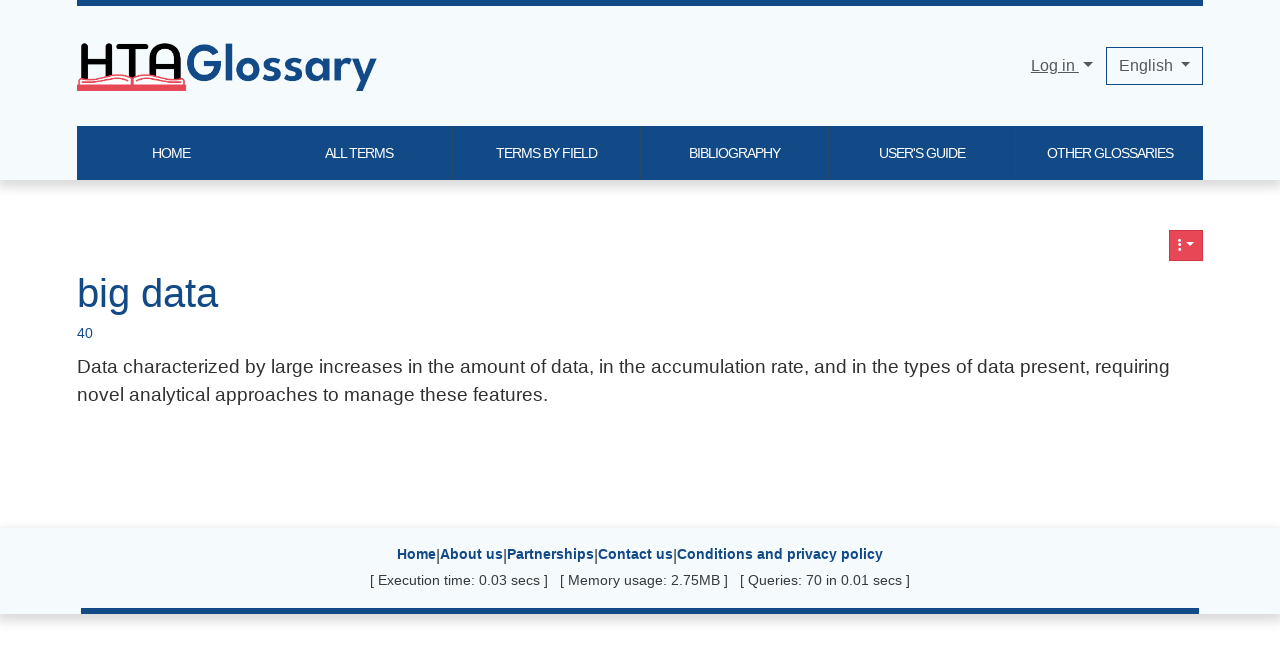

--- FILE ---
content_type: text/html; charset=utf-8
request_url: https://htaglossary.net/big-data
body_size: 22547
content:
<!DOCTYPE html>
<html lang="en" id="page_3117">
<head>
        <base href="https://htaglossary.net/big-data">

<meta http-equiv="X-UA-Compatible" content="IE=Edge">
<meta name="viewport" content="width=device-width, initial-scale=1" />
<meta http-equiv="Content-Type" content="text/html; charset=utf-8">
<meta name="generator" content="Tiki Wiki CMS Groupware - https://tiki.org">

<meta content="http://htaglossary.net/" name="twitter:domain"> 

            <link rel="canonical" href="http://htaglossary.net/big-data">
        <meta content="http://htaglossary.net/big-data" property="og:url">
    

    <meta name="description" content="HtaGlossary.net">
    <meta content="HtaGlossary.net" property="og:description">
    <meta name="twitter:description" content="HtaGlossary.net">
            
<meta content="HtaGlossary.net" property="og:site_name">
<meta content="HtaGlossary.net" name="twitter:site">



<title>big data | HtaGlossary.net</title>


<meta property="og:title" content="big data | HtaGlossary.net">

<meta name="twitter:title" content="big data | HtaGlossary.net">

            <meta content="website" property="og:type">
    

<meta name="twitter:card" content="summary">


                        





 
    <script async src="/public/generated/js/vendor_dist/es-module-shims/dist/es-module-shims.js"></script>
<script type="importmap">
    {
    "imports": {
        "@kurkle\/color": "\/public\/generated\/js\/vendor_dist\/@kurkle\/color\/dist\/color.esm.js",
        "@popperjs\/core": "\/public\/generated\/js\/vendor_dist\/@popperjs\/core\/dist\/esm\/index.js",
        "animejs": "\/public\/generated\/js\/vendor_dist\/anime\/dist\/anime.es.js",
        "bootstrap": "\/public\/generated\/js\/vendor_dist\/bootstrap\/dist\/js\/bootstrap.esm.min.js",
        "chartjs": "\/public\/generated\/js\/vendor_dist\/chart.js\/dist\/chart.js",
        "clipboard": "\/public\/generated\/js\/vendor_dist\/clipboard\/dist\/clipboard.min.js",
        "dompurify": "\/public\/generated\/js\/vendor_dist\/dompurify\/dist\/purify.es.js",
        "driver.js": "\/public\/generated\/js\/vendor_dist\/driver.js\/dist\/driver.js.mjs",
        "jquery": "\/public\/generated\/js\/vendor_dist\/jquery\/dist\/jquery.js",
        "mermaid": "\/public\/generated\/js\/vendor_dist\/mermaid\/dist\/mermaid.esm.min.mjs",
        "moment": "\/public\/generated\/js\/vendor_dist\/moment\/dist\/moment.js",
        "sortablejs": "\/public\/generated\/js\/vendor_dist\/sortablejs\/modular\/sortable.esm.js",
        "vue": "\/public\/generated\/js\/vendor_dist\/vue\/dist\/vue.esm-browser.prod.js",
        "@jquery-tiki\/tiki-calendar": "\/public\/generated\/js\/jquery-tiki\/tiki-calendar.js",
        "@jquery-tiki\/tiki-admin_menu_options": "\/public\/generated\/js\/jquery-tiki\/tiki-admin_menu_options.js",
        "@jquery-tiki\/tiki-edit_structure": "\/public\/generated\/js\/jquery-tiki\/tiki-edit_structure.js",
        "@jquery-tiki\/wikiplugin-trackercalendar": "\/public\/generated\/js\/jquery-tiki\/wikiplugin-trackercalendar.js",
        "@jquery-tiki\/fullcalendar_to_pdf": "\/public\/generated\/js\/jquery-tiki\/fullcalendar_to_pdf.js",
        "@vue-mf\/root-config": "\/public\/generated\/js\/root-config.js",
        "@vue-mf\/styleguide": "\/public\/generated\/js\/styleguide.js",
        "@vue-mf\/kanban": "\/public\/generated\/js\/kanban.js",
        "@vue-mf\/duration-picker": "\/public\/generated\/js\/duration-picker.js",
        "@vue-mf\/toolbar-dialogs": "\/public\/generated\/js\/toolbar-dialogs.js",
        "@vue-mf\/emoji-picker": "\/public\/generated\/js\/emoji-picker.js",
        "@vue-widgets\/datetime-picker": "\/public\/generated\/js\/datetime-picker.js",
        "@vue-widgets\/element-plus-ui": "\/public\/generated\/js\/element-plus-ui.js"
    }
}
</script>
<script type="module">
    import "@vue-mf/root-config";
</script>

<link rel="icon" href="themes/hta-bs5/favicons/favicon-16x16.png" sizes="16x16" type="image/png">
<link rel="stylesheet" href="themes/base_files/css/tiki_base.css" type="text/css">
<link rel="stylesheet" href="public/generated/js/vendor_dist/@fortawesome/fontawesome/all.css" type="text/css">
<link rel="stylesheet" href="themes/hta-bs5/css/hta-bs5.css" type="text/css">
<link rel="stylesheet" href="lib/openlayers/theme/default/style.css" type="text/css">
<link rel="stylesheet" href="public/generated/js/vendor_dist/jquery-ui/dist/themes/flick/jquery-ui.css" type="text/css">
<link rel="stylesheet" href="vendor_bundled/vendor/jquery/jquery-timepicker-addon/dist/jquery-ui-timepicker-addon.css" type="text/css">
<link rel="stylesheet" href="vendor_bundled/vendor/npm-asset/select2/dist/css/select2.min.css" type="text/css">
<link rel="stylesheet" href="vendor_bundled/vendor/npm-asset/select2-bootstrap-5-theme/dist/select2-bootstrap-5-theme.css" type="text/css">
<link rel="stylesheet" href="vendor_bundled/vendor/jquery-plugins/colorbox/example1/colorbox.css" type="text/css">
<link rel="stylesheet" href="vendor_bundled/vendor/jquery-plugins/treetable/css/jquery.treetable.css" type="text/css">
<style type="text/css"><!--
/* css 0 */
@media (min-width: 1200px) { .container { max-width:100%; } }
.ui-autocomplete-loading { background: white url("img/spinner.gif") right center no-repeat; }
div#power {display: none}
/* Override 0 line-height of sup; nudge up font size */
.plugin-mouseover {
    line-height: 1.4;
    font-size: 13px;
}

#col2 .cssmenu_vert li,
#col2 .cssmenu_vert li a { white-space: nowrap; }

.sitelogo img {max-height: 100px; }

/* for keypad_ru module start */
.clavier_module {
background: #332316;
padding-top: 5px;
padding-left: 12px;
}
.clvr {
padding-left: 0;
}

.clavier_module_ru .clvr li {
list-style: none;
float: left;
text-align: center;
margin: 0;
}

.clavier_module_ru a {
color: #b7ccd2 !important;
background: #271811;
border: 1px solid #63564d;
font-weight: bold;
text-decoration: none;
padding: 6px;
display: block;
font-size: 14px;
min-width: 20px;
}

.clavier_module_ru a:hover {
color: #e4e1df !important;
background: #2c1b13;
border-color: #63554c;
text-decoration: none;
}
/* for keypad_ru module end */
/* to replace "Page" with "English" on "List all Terms" page start */
#page_425 .table #pagename a { visibility: hidden; position: relative; }
#page_425 .table #pagename a:after { visibility:visible; position: absolute; top: 0; left: 0; content: "English"; }
/* to replace "Page" with "English" on "List all Terms" page end */

/* Prevent white-on-white pagetitles on tiki-all_languages, and remove border on first list item -- gary 5/13/2022 */
ul.all_languages li:not(:first-child) .pagetitle a { color: #0001a6; }
ul.all_languages li:first-child { border: none; }

/* Added after upgrade to Tiki 18 */
#col2 .module { margin-bottom: 0; } /* bg should be continuous */

.tiki-admin #col1 { margin-top: 100px; } /* prevent overlapping blue bar */
.plugin-mouseover-anchor:not([href]) { border-bottom: 1px dotted; color: inherit; cursor: help; text-decoration: none; }
-->
</style>


    <meta name="google-site-verification" content="61jS0neRvaYiAlWuQGDg8wQnQE4ECAnpjanvtx3O48Y" />




    <meta name="viewport" content="width=device-width, initial-scale=1.0">
    
    <style>
    
    /* Prevent target anchors from being covered by fixed top navbar */
    h1:target:before,
    h2:target:before,
    h3:target:before,
    h4:target:before,
    h5:target:before,
    h6:target:before {
        content: "";
        display: block;
        height: 90px; /* fixed header height*/
        margin: -90px 0 0; /* negative fixed header height */
    }
    </style></head>
<body class="tiki navbar-padding tiki-index tiki_wiki_page fixed_width layout_header_middle_footer_containers_3-6-3 lang_en" style="padding-top: 90px">
    

    


            <div id="ajaxLoading">Loading...</div>
<div id="ajaxLoadingBG">&nbsp;</div>
<div id="ajaxDebug"></div>
        <a class="btn btn-info btn-lg skipnav" href="#col1">Skip to main content</a>
    <div class="middle_outer" id="middle_outer">
                                    <div class="topbar-wrapper navbar-light-parent bg-light-parent tiki-topbar-nav-light">
            <div class="topbar container container-std navbar-light bg-light tiki-topbar-nav-light" id="topbar">
                <div class="modules topbar_modules w-100" id="topbar_modules" aria-labelledby="topbar_modules_heading" role="">
    <h2 class="visually-hidden-focusable" id="topbar_modules_heading">Navigation and related functionality and content</h2>
    
</div>
            </div>
        </div>
        <div class="middle-wrapper">
            <div class="page-content-top-margin"  style="height: var(--tiki-page-content-top-margin)"></div>
        <div class="container container-std middle" id="middle">
            <div class="row row-middle" id="row-middle">
                                    <div class="col col1 col-md-12 pb-4" id="col1">
                                                    <div class="modules" id="pagetop_modules" aria-labelledby="pagetop_modules_heading" role="complementary">
    <h2 class="visually-hidden-focusable" id="pagetop_modules_heading">Related content</h2>
    

            <div id="module_41" style=""
                 class="module box-custom_center_column_header display_on_print">
                <div id="mod-custom_center_column_headerpagetop1">
                                        
<div id="custom_center_column_header" style="display:block;">
</div>

                                                    
                    </div>
</div>


</div>
                                                <div id="feedback" role="alert">
                            <div id="tikifeedback">
    </div>

                        </div>
                        
            <div class="wikitopline clearfix" style="clear: both;">
    <div class="content">
                    <div class="wikiinfo float-start">
                
                
                

                                            </div>
         
            </div> 
</div> 

    <div class="wikiactions_wrapper clearfix">
    <div class="wikiactions d-flex justify-content-end mb-2"><div class="btn-group ms-2"><div class="btn-group page_actions" role="group"><a class="btn btn-info btn-sm dropdown-toggle" data-bs-toggle="dropdown" href="#" title="Page actions"><span class="icon icon-menu-extra fas fa-ellipsis-v "   ></span></a><div class="dropdown-menu dropdown-menu-end"><h6 class="dropdown-header">Page actions</h6><div class="dropdown-divider"></div><a class="dropdown-item" href="tiki-print.php?page=big+data"><span class="icon icon-print fas fa-print "   ></span> Print</a></div></div></div></div>
    </div>
    
                        
                
        
    
                        
                        <main>
                            
                
                
    
    
    <article id="top" class="wikitext highlightable clearfix nopagetitle">
                    
            
            
                     

        
        <div id="page-data" class="clearfix">
                            <h1 class="pagetitle"><a class="" title="refresh" href="big-data">big data</a></h1>
                                        <sup><a id="mo1-link" href="refen40" class="plugin-mouseover-anchor">40</a><span id="mo1" class="plugin-mouseover" style="width: 400px;    "><p><a class="wiki external"  title="External link" href="https://journalofbigdata.springeropen.com/articles/10.1186/s40537-019-0217-0" rel="external"> <a class="wiki"  href="https://journalofbigdata.springeropen.com/articles/10.1186/s40537-019-0217-0">https://journalofbigdata.springeropen.com/articles/10.1186/s40537-019-0217-0</a> </a>
</p>

<p><strong>Reference details:</strong>
</p>

<p>
<br /></p>
</span></sup>
<p>Data characterized by large increases in the amount of data, in the accumulation rate, and in the types of data present, requiring novel analytical approaches to manage these features.</p>

                    </div>

        
            </article> 

    
    <footer class="form-text">
        
        
        
            </footer>

        
                                    
    
    
    
            
                        </main>
                                            </div>
                            </div> 
        </div> 
    </div> 
            <footer class="footer main-footer" id="footer">
            <div class="footer_liner">
                <div class="container container-std">
                    <div class="modules bottom_modules p-3 mx-n2point5" id="bottom_modules" aria-labelledby="bottom_modules_heading" role="contentinfo">
    <h2 class="visually-hidden-focusable" id="bottom_modules_heading">Site information, links, etc.</h2>
    

            <div id="module_42" style=""
                 class="module box-footer_menu display_on_print">
                <div id="mod-footer_menubottom1">
                                        
<div id="footer_menu" style="display:block;">
<div class="footerleft"></div>
  <div class="footercenter">
          <a href="HomePage">Home</a>  |
      <a href="About+us">About us</a>   |
      <a href="Partnerships">Partnerships</a>   |
      <a href="Contact+us">Contact us</a>   |
      <a href="Conditions+and+privacy+policy">Conditions and privacy policy</a>
      </div>
<div class="footerright"></div>
</div>

                                                    
                    </div>
</div>



            <div id="module_90" style=""
                 class="module box-loadstats display_on_print">
                <div id="mod-loadstatsbottom2">
                                        <small>[ Execution time: 0.03 secs ] &nbsp; [ Memory usage: 2.75MB ] &nbsp; [ Queries: 70 in 0.01 secs ]</small>
                                                    
                    </div>
</div>


</div> 
                </div>
            </div>
        </footer>
                    <header class="navbar navbar-expand-md  tiki-top-nav-light navbar-light bg-light fixed-top">
                <div class="container-fluid">
                    <nav class="modules top_modules w-100 tiki-top-nav-light navbar-light-parent bg-light-parent" id="top_modules" aria-labelledby="top_modules_heading" role="banner">
    <h2 class="visually-hidden-focusable" id="top_modules_heading">Site identity, navigation, etc.</h2>
        

            <div id="module_96" style=""
                 class="module box-menupage display_on_print">
                <div id="mod-menupagetop1">
                                                    <div class="clearfix main_menu" id="main_menu">
            <div class='header-menu-content'>
<div class='brand-top'>
<p><a href="/HomePage"><img src="/display354" width="300" height="50" /></a>
</p>
<div class='d-flex gap-4 actions-topbar'>
<div>

            <div id="module_wikiplugin_1" style=""
                 class="module box-login_box display_on_print">
                <div id="mod-login_box_wp_1">
                                                                            <div class="siteloginbar_popup dropdown btn-group float-sm-end drop-left">
                <button type="button" class="btn btn-link dropdown-toggle" data-bs-toggle="dropdown">
                    Log in
                </button>
                <div class="siteloginbar_poppedup dropdown-menu dropdown-menu-end float-sm-end modal-sm p-3">
                            
        <form name="loginbox" class="form" id="loginbox-1" action="https://htaglossary.net/tiki-login.php"
                method="post"
                        >
        <input type="hidden" class="ticket" name="ticket" value="dVlTEN_wRy0w7wEBkrjqtQ6Kj3Ooopco944dVkqp_2M" />
        

                                        <div class="user my-2 ">
                        <label class="form-label" for="login-user_1">
                                                            Email address or 
                                                                Username
                                                </label>
                                <input class="form-control" type="text" name="user" id="login-user_1"  autocomplete="username" />
                                    </div>
        <div class="pass my-2 ">
            <label class="form-label" for="login-pass_1">Password</label>
            <input onkeypress="capLock(event, this)" type="password" name="pass" class="form-control" id="login-pass_1" autocomplete="current-password" >
                            <a class="mt-1 d-block" href="tiki-remind_password.php" title="Click here if you've forgotten your password">I forgot my password</a>
                        <div class="divCapson" style="display:none;">
                <span class="icon icon-error fas fa-exclamation-circle " style="vertical-align:middle;"  ></span> CapsLock is on.
            </div>
        </div>
                
        <div class="my-2  text-center" >
            <button class="btn btn-primary button submit" type="submit" name="login">Log in </button>
        </div>
                    &nbsp;
                                
        <input type="hidden" name="stay_in_ssl_mode_present" value="y" />
                    <input type="hidden" name="stay_in_ssl_mode" value="y" />
        

                        <div class="social-buttons">
                    </div>
        </form></div></div>
        
                                                    
                    </div>
</div>

</div>
<div>

            <div id="module_wikiplugin_2" style=""
                 class="module box-custom_switch_lang display_on_print">
                <div id="mod-custom_switch_lang_wp_2">
                                        
<div id="custom_switch_lang" style="display:block;">
<div class="dropdown">
  <button class="btn btn-outline-primary dropdown-toggle" type="button" id="lang-switch" data-bs-toggle="dropdown" aria-expanded="false">
           English  </button>
  <ul class="dropdown-menu" aria-labelledby="lang-switch">
                 <li><a class="dropdown-item" href="tiki-switch_lang.php?language=fr">Fran&ccedil;ais</a></li>
          <li><a class="dropdown-item" href="tiki-switch_lang.php?language=es">Espa&ntilde;ol</a></li>
          <li><a class="dropdown-item" href="tiki-switch_lang.php?language=de">Deutsch</a></li>
          <li><a class="dropdown-item" href="tiki-switch_lang.php?language=ru">Pусски&#1081;</a></li>
          </ul>
</div></div>

                                                    
                    </div>
</div>

</div>
</div>
</div>
<div>

            <div id="module_wikiplugin_3" style=""
                 class="module box-menu display_on_print">
                <div id="mod-menu_wp_3">
                                                    <nav class="navbar navbar-expand-lg navbar-light bg-light tiki-nav-light" role="navigation"> 
                                                                                                                    <button type="button" class="navbar-toggler" data-bs-toggle="collapse" data-bs-target="#mod-menu_wp_3 .navbar-collapse" aria-controls="mod-menu_wp_3" aria-expanded="false" aria-label="Toggle navigation">
                    <span class="navbar-toggler-icon"></span>
                </button>
                        <div class="collapse navbar-collapse  ">
                                    
    <ul class=" navbar-nav me-auto ">
                                    <li class="nav-item  ">
                    <a class="nav-link" href="HomePage">
                        HOME                    </a>
                </li>
                                                <li class="nav-item  ">
                    <a class="nav-link" href="List-all-terms">
                        ALL TERMS                    </a>
                </li>
                                                <li class="nav-item  ">
                    <a class="nav-link" href="Terms-by-field">
                        TERMS BY FIELD                    </a>
                </li>
                                                <li class="nav-item  ">
                    <a class="nav-link" href="Bibliography">
                        BIBLIOGRAPHY                    </a>
                </li>
                                                <li class="nav-item  ">
                    <a class="nav-link" href="User%27s-guide">
                        USER&#039;S GUIDE                    </a>
                </li>
                                                <li class="nav-item  ">
                    <a class="nav-link" href="Links-to-other-glossaries">
                        OTHER GLOSSARIES                    </a>
                </li>
                        </ul>

            </div>
        </nav>
    
                                                    
                    </div>
</div>

</div>
</div>
        </div>
        
                                                    
                    </div>
</div>


</nav>
                </div>
            </header>
            
            <div id=bootstrap-modal class="modal fade footer-modal" tabindex="-1" role="dialog" aria-labelledby="myModalLabel" aria-hidden="true">
        <div class="modal-dialog">
            <div class="modal-content">
                
                <div class="modal-header">
                    <h5 class="modal-title" id="myModalLabel1"></h5>
                    <button type="button" class="btn-close" data-bs-dismiss="modal" aria-label="Close"></button>
                </div>
                <div class="modal-body">
                </div>
                <div class="modal-footer">
                    <button type="button" class="btn btn-secondary" data-bs-dismiss="modal">Close</button>
                    <button type="button" class="btn btn-primary">Save</button>
                </div>
            </div>
        </div>
    </div>
        <div id=bootstrap-modal-2 class="modal fade footer-modal" tabindex="-1" role="dialog" aria-labelledby="myModalLabel" aria-hidden="true">
        <div class="modal-dialog">
            <div class="modal-content">
                
                <div class="modal-header">
                    <h5 class="modal-title" id="myModalLabel2"></h5>
                    <button type="button" class="btn-close" data-bs-dismiss="modal" aria-label="Close"></button>
                </div>
                <div class="modal-body">
                </div>
                <div class="modal-footer">
                    <button type="button" class="btn btn-secondary" data-bs-dismiss="modal">Close</button>
                    <button type="button" class="btn btn-primary">Save</button>
                </div>
            </div>
        </div>
    </div>
        <div id=bootstrap-modal-3 class="modal fade footer-modal" tabindex="-1" role="dialog" aria-labelledby="myModalLabel" aria-hidden="true">
        <div class="modal-dialog">
            <div class="modal-content">
                
                <div class="modal-header">
                    <h5 class="modal-title" id="myModalLabel3"></h5>
                    <button type="button" class="btn-close" data-bs-dismiss="modal" aria-label="Close"></button>
                </div>
                <div class="modal-body">
                </div>
                <div class="modal-footer">
                    <button type="button" class="btn btn-secondary" data-bs-dismiss="modal">Close</button>
                    <button type="button" class="btn btn-primary">Save</button>
                </div>
            </div>
        </div>
    </div>

    
    

        
    
                <!-- Global site tag (gtag.js) - Google Analytics -->
<script async src="https://www.googletagmanager.com/gtag/js?id=UA-21938938-1"></script>
<script>
  window.dataLayer = window.dataLayer || [];
  function gtag(){dataLayer.push(arguments);}
  gtag('js', new Date());

  gtag('config', 'UA-21938938-1');
</script>    

    
    <script type="module" name="App">
// js_modules 0 

    import * as bootstrap from "bootstrap";
    window.bootstrap = bootstrap;

import "@jquery-tiki/tiki-calendar";
import "@jquery-tiki/fullcalendar_to_pdf";

</script>

<script type="text/javascript" src="https://ajax.googleapis.com/ajax/libs/jquery/3.7.1/jquery.min.js"></script>
<script type="text/javascript" src="https://ajax.googleapis.com/ajax/libs/jqueryui/1.13.2/jquery-ui.min.js"></script>
<script type="text/javascript" src="public/generated/js/vendor_dist/jquery-migrate/dist/jquery-migrate.min.js"></script>
<script type="text/javascript" src="lib/openlayers/OpenLayers.js"></script>
<script type="text/javascript" src="public/generated/js/vendor_dist/clipboard/dist/clipboard.min.js"></script>
<script type="text/javascript" src="lib/jquery_tiki/iconsets.js"></script>
<script type="text/javascript" src="lib/jquery_tiki/tiki-jquery.js"></script>
<script type="text/javascript" src="lib/tiki-js.js"></script>
<script type="text/javascript" src="lib/jquery_tiki/tiki-maps.js"></script>
<script type="text/javascript" src="vendor_bundled/vendor/jquery-plugins/jquery-json/src/jquery.json.js"></script>
<script type="text/javascript" src="lib/jquery_tiki/tiki-confirm.js"></script>
<script type="text/javascript" src="lib/ajax/autosave.js"></script>
<script type="text/javascript" src="vendor_bundled/vendor/jquery/jquery-timepicker-addon/dist/jquery-ui-timepicker-addon.js"></script>
<script type="text/javascript" src="vendor_bundled/vendor/npm-asset/select2/dist/js/select2.full.min.js"></script>
<script type="text/javascript" src="vendor_bundled/vendor/jquery-plugins/tagcanvas/jquery.tagcanvas.js"></script>
<script type="text/javascript" src="vendor_bundled/vendor/jquery-plugins/colorbox/jquery.colorbox.js"></script>
<script type="text/javascript" src="public/generated/js/vendor_dist/jquery-validation/dist/jquery.validate.js"></script>
<script type="text/javascript" src="lib/validators/validator_tiki.js"></script>
<script type="text/javascript" src="vendor_bundled/vendor/jquery-plugins/async/jquery.async.js"></script>
<script type="text/javascript" src="vendor_bundled/vendor/jquery-plugins/treetable/jquery.treetable.js"></script>
<script type="text/javascript" src="lib/jquery_tiki/tiki-vue.js"></script>
<script type="text/javascript" src="lib/jquery_tiki/files.js"></script>
<script type="text/javascript" src="lib/jquery_tiki/tiki-trackers.js"></script>
<script type="text/javascript" src="lib/jquery_tiki/pluginedit.js"></script>
<script type="text/javascript" src="lang/en/language.js"></script>
<script type="text/javascript" src="lib/captcha/captchalib.js"></script>
    
<script type="text/javascript">
<!--//--><![CDATA[//><!--
// js 0 
tiki_cookie_jar=new Object();
setCookieBrowser('javascript_enabled', '1800506315000', '', new Date(1800506315000));
$.lang = 'en';

// JS Object to hold prefs for jq
var jqueryTiki = {"ui":true,"ui_theme":"flick","tooltips":true,"autocomplete":true,"smartmenus":false,"smartmenus_collapsible_behavior":"default","smartmenus_open_close_click":false,"reflection":false,"tablesorter":false,"colorbox":true,"cboxCurrent":"{current} / {total}","sheet":false,"carousel":false,"validate":true,"zoom":false,"url_fragment_guesser":false,"effect":"","effect_direction":"vertical","effect_speed":"400","effect_tabs":"slide","effect_tabs_direction":"vertical","effect_tabs_speed":"fast","home_file_gallery":"2","autosave":true,"sefurl":true,"ajax":true,"syntaxHighlighter":false,"select2":true,"select2_sortable":false,"mapTileSets":["openstreetmap"],"infoboxTypes":["trackeritem","activity"],"googleStreetView":false,"googleStreetViewOverlay":false,"googleMapsAPIKey":"","structurePageRepeat":false,"no_cookie":false,"cookie_consent_analytics":false,"language":"en","useInlineComment":false,"useInlineAnnotations":false,"helpurl":"http://doc.tikiwiki.org/","shortDateFormat":"yy-mm-dd","shortTimeFormat":"HH:mm","changeMonth":false,"changeYear":false,"username":null,"userRealName":"","userAvatar":"https://htaglossary.net/img/noavatar.png?v=1725532377","autoToc_inline":false,"autoToc_pos":"right","autoToc_offset":"10","autoToc_tabs":"no","bingMapsAPIKey":"","nextzenAPIKey":"","numericFieldScroll":"none","themeIconset":"default","securityTimeout":"1440","current_object":{"type":"wiki page","object":"big data"},"usernamePattern":"/^[ '\\-_a-zA-Z0-9@\\.]*$/","print_pdf_from_url":"none","firstDayofWeek":0}

var syntaxHighlighter = {
    ready: function (textarea, settings) {
        return null;
    },
    sync: function (textarea) {
        return null;
    },
    add: function (editor , $input, none, skipResize) {
        return null;
    },
    remove: function ($input) {
        return null;
    },
    get: function ($input) {
        return null;
    },
    fullscreen: function (textarea) {
        return null;
    },
    find: function (textareaEditor, val) {
        return null;
    },
    searchCursor: [],
    replace: function (textareaEditor, val, replaceVal) {
        return null;
    },
    insertAt: function (textareaEditor, replaceString, perLine, blockLevel) {
        return null;
    }
};

jqueryTiki.iconset = {"defaults":["ad","address-book","address-card","adjust","air-freshener","align-center","align-justify","align-left","align-right","allergies","ambulance","american-sign-language-interpreting","anchor","angle-double-down","angle-double-left","angle-double-right","angle-double-up","angle-down","angle-left","angle-right","angle-up","angry","ankh","apple-alt","archive","archway","arrow-alt-circle-down","arrow-alt-circle-left","arrow-alt-circle-right","arrow-alt-circle-up","arrow-circle-down","arrow-circle-left","arrow-circle-right","arrow-circle-up","arrow-down","arrow-left","arrow-right","arrow-up","arrows-alt","arrows-alt-h","arrows-alt-v","assistive-listening-systems","asterisk","at","atlas","atom","audio-description","award","baby","baby-carriage","backspace","backward","bacon","bacteria","bacterium","bahai","balance-scale","balance-scale-left","balance-scale-right","ban","band-aid","barcode","bars","baseball-ball","basketball-ball","bath","battery-empty","battery-full","battery-half","battery-quarter","battery-three-quarters","bed","beer","bell","bell-slash","bezier-curve","bible","bicycle","biking","binoculars","biohazard","birthday-cake","blender","blender-phone","blind","blog","bold","bolt","bomb","bone","bong","book","book-dead","book-medical","book-open","book-reader","bookmark","border-all","border-none","border-style","bowling-ball","box","box-open","box-tissue","boxes","braille","brain","bread-slice","briefcase","briefcase-medical","broadcast-tower","broom","brush","bug","building","bullhorn","bullseye","burn","bus","bus-alt","business-time","calculator","calendar","calendar-alt","calendar-check","calendar-day","calendar-minus","calendar-plus","calendar-times","calendar-week","camera","camera-retro","campground","candy-cane","cannabis","capsules","car","car-alt","car-battery","car-crash","car-side","caravan","caret-down","caret-left","caret-right","caret-square-down","caret-square-left","caret-square-right","caret-square-up","caret-up","carrot","cart-arrow-down","cart-plus","cash-register","cat","certificate","chair","chalkboard","chalkboard-teacher","charging-station","chart-area","chart-bar","chart-line","chart-pie","check","check-circle","check-double","check-square","cheese","chess","chess-bishop","chess-board","chess-king","chess-knight","chess-pawn","chess-queen","chess-rook","chevron-circle-down","chevron-circle-left","chevron-circle-right","chevron-circle-up","chevron-down","chevron-left","chevron-right","chevron-up","child","church","circle","circle-notch","city","clinic-medical","clipboard","clipboard-check","clipboard-list","clock","clone","closed-captioning","cloud","cloud-download-alt","cloud-meatball","cloud-moon","cloud-moon-rain","cloud-rain","cloud-showers-heavy","cloud-sun","cloud-sun-rain","cloud-upload-alt","cocktail","code","code-branch","coffee","cog","cogs","coins","columns","comment","comment-alt","comment-dollar","comment-dots","comment-medical","comment-slash","comments","comments-dollar","compact-disc","compass","compress","compress-alt","compress-arrows-alt","concierge-bell","cookie","cookie-bite","copy","copyright","couch","credit-card","crop","crop-alt","cross","crosshairs","crow","crown","crutch","cube","cubes","cut","database","deaf","democrat","desktop","dharmachakra","diagnoses","dice","dice-d20","dice-d6","dice-five","dice-four","dice-one","dice-six","dice-three","dice-two","digital-tachograph","directions","disease","divide","dizzy","dna","dog","dollar-sign","dolly","dolly-flatbed","donate","door-closed","door-open","dot-circle","dove","download","drafting-compass","dragon","draw-polygon","drum","drum-steelpan","drumstick-bite","dumbbell","dumpster","dumpster-fire","dungeon","edit","egg","eject","ellipsis-h","ellipsis-v","envelope","envelope-open","envelope-open-text","envelope-square","equals","eraser","ethernet","euro-sign","exchange-alt","exclamation","exclamation-circle","exclamation-triangle","expand","expand-alt","expand-arrows-alt","external-link-alt","external-link-square-alt","eye","eye-dropper","eye-slash","fan","fast-backward","fast-forward","faucet","fax","feather","feather-alt","female","fighter-jet","file","file-alt","file-archive","file-audio","file-code","file-contract","file-csv","file-download","file-excel","file-export","file-image","file-import","file-invoice","file-invoice-dollar","file-medical","file-medical-alt","file-pdf","file-powerpoint","file-prescription","file-signature","file-upload","file-video","file-word","fill","fill-drip","film","filter","fingerprint","fire","fire-alt","fire-extinguisher","first-aid","fish","fist-raised","flag","flag-checkered","flag-usa","flask","flushed","folder","folder-minus","folder-open","folder-plus","font","football-ball","forward","frog","frown","frown-open","funnel-dollar","futbol","gamepad","gas-pump","gavel","gem","genderless","ghost","gift","gifts","glass-cheers","glass-martini","glass-martini-alt","glass-whiskey","glasses","globe","globe-africa","globe-americas","globe-asia","globe-europe","golf-ball","gopuram","graduation-cap","greater-than","greater-than-equal","grimace","grin","grin-alt","grin-beam","grin-beam-sweat","grin-hearts","grin-squint","grin-squint-tears","grin-stars","grin-tears","grin-tongue","grin-tongue-squint","grin-tongue-wink","grin-wink","grip-horizontal","grip-lines","grip-lines-vertical","grip-vertical","guitar","h-square","hamburger","hammer","hamsa","hand-holding","hand-holding-heart","hand-holding-medical","hand-holding-usd","hand-holding-water","hand-lizard","hand-middle-finger","hand-paper","hand-peace","hand-point-down","hand-point-left","hand-point-right","hand-point-up","hand-pointer","hand-rock","hand-scissors","hand-sparkles","hand-spock","hands","hands-helping","hands-wash","handshake","handshake-alt-slash","handshake-slash","hanukiah","hard-hat","hashtag","hat-cowboy","hat-cowboy-side","hat-wizard","hdd","head-side-cough","head-side-cough-slash","head-side-mask","head-side-virus","heading","headphones","headphones-alt","headset","heart","heart-broken","heartbeat","helicopter","highlighter","hiking","hippo","history","hockey-puck","holly-berry","home","horse","horse-head","hospital","hospital-alt","hospital-symbol","hospital-user","hot-tub","hotdog","hotel","hourglass","hourglass-end","hourglass-half","hourglass-start","house-damage","house-user","hryvnia","i-cursor","ice-cream","icicles","icons","id-badge","id-card","id-card-alt","igloo","image","images","inbox","indent","industry","infinity","info","info-circle","italic","jedi","joint","journal-whills","kaaba","key","keyboard","khanda","kiss","kiss-beam","kiss-wink-heart","kiwi-bird","landmark","language","laptop","laptop-code","laptop-house","laptop-medical","laugh","laugh-beam","laugh-squint","laugh-wink","layer-group","leaf","lemon","less-than","less-than-equal","level-down-alt","level-up-alt","life-ring","lightbulb","link","lira-sign","list","list-alt","list-ol","list-ul","location-arrow","lock","lock-open","long-arrow-alt-down","long-arrow-alt-left","long-arrow-alt-right","long-arrow-alt-up","low-vision","luggage-cart","lungs","lungs-virus","magic","magnet","mail-bulk","male","map","map-marked","map-marked-alt","map-marker","map-marker-alt","map-pin","map-signs","marker","mars","mars-double","mars-stroke","mars-stroke-h","mars-stroke-v","mask","medal","medkit","meh","meh-blank","meh-rolling-eyes","memory","menorah","mercury","meteor","microchip","microphone","microphone-alt","microphone-alt-slash","microphone-slash","microscope","minus","minus-circle","minus-square","mitten","mobile","mobile-alt","money-bill","money-bill-alt","money-bill-wave","money-bill-wave-alt","money-check","money-check-alt","monument","moon","mortar-pestle","mosque","motorcycle","mountain","mouse","mouse-pointer","mug-hot","music","network-wired","neuter","newspaper","not-equal","notes-medical","object-group","object-ungroup","oil-can","om","otter","outdent","pager","paint-brush","paint-roller","palette","pallet","paper-plane","paperclip","parachute-box","paragraph","parking","passport","pastafarianism","paste","pause","pause-circle","paw","peace","pen","pen-alt","pen-fancy","pen-nib","pen-square","pencil-alt","pencil-ruler","people-arrows","people-carry","pepper-hot","percent","percentage","person-booth","phone","phone-alt","phone-slash","phone-square","phone-square-alt","phone-volume","photo-video","piggy-bank","pills","pizza-slice","place-of-worship","plane","plane-arrival","plane-departure","plane-slash","play","play-circle","plug","plus","plus-circle","plus-square","podcast","poll","poll-h","poo","poo-storm","poop","portrait","pound-sign","power-off","pray","praying-hands","prescription","prescription-bottle","prescription-bottle-alt","print","procedures","project-diagram","pump-medical","pump-soap","puzzle-piece","qrcode","question","question-circle","quidditch","quote-left","quote-right","quran","radiation","radiation-alt","rainbow","random","receipt","record-vinyl","recycle","redo","redo-alt","registered","remove-format","reply","reply-all","republican","restroom","retweet","ribbon","ring","road","robot","rocket","route","rss","rss-square","ruble-sign","ruler","ruler-combined","ruler-horizontal","ruler-vertical","running","rupee-sign","sad-cry","sad-tear","satellite","satellite-dish","save","school","screwdriver","scroll","sd-card","search","search-dollar","search-location","search-minus","search-plus","seedling","server","shapes","share","share-alt","share-alt-square","share-square","shekel-sign","shield-alt","shield-virus","ship","shipping-fast","shoe-prints","shopping-bag","shopping-basket","shopping-cart","shower","shuttle-van","sign","sign-in-alt","sign-language","sign-out-alt","signal","signature","sim-card","sink","sitemap","skating","skiing","skiing-nordic","skull","skull-crossbones","slash","sleigh","sliders-h","smile","smile-beam","smile-wink","smog","smoking","smoking-ban","sms","snowboarding","snowflake","snowman","snowplow","soap","socks","solar-panel","sort","sort-alpha-down","sort-alpha-down-alt","sort-alpha-up","sort-alpha-up-alt","sort-amount-down","sort-amount-down-alt","sort-amount-up","sort-amount-up-alt","sort-down","sort-numeric-down","sort-numeric-down-alt","sort-numeric-up","sort-numeric-up-alt","sort-up","spa","space-shuttle","spell-check","spider","spinner","splotch","spray-can","square","square-full","square-root-alt","stamp","star","star-and-crescent","star-half","star-half-alt","star-of-david","star-of-life","step-backward","step-forward","stethoscope","sticky-note","stop","stop-circle","stopwatch","stopwatch-20","store","store-alt","store-alt-slash","store-slash","stream","street-view","strikethrough","stroopwafel","subscript","subway","suitcase","suitcase-rolling","sun","superscript","surprise","swatchbook","swimmer","swimming-pool","synagogue","sync","sync-alt","syringe","table","table-tennis","tablet","tablet-alt","tablets","tachometer-alt","tag","tags","tape","tasks","taxi","teeth","teeth-open","temperature-high","temperature-low","tenge","terminal","text-height","text-width","th","th-large","th-list","theater-masks","thermometer","thermometer-empty","thermometer-full","thermometer-half","thermometer-quarter","thermometer-three-quarters","thumbs-down","thumbs-up","thumbtack","ticket-alt","times","times-circle","tint","tint-slash","tired","toggle-off","toggle-on","toilet","toilet-paper","toilet-paper-slash","toolbox","tools","tooth","torah","torii-gate","tractor","trademark","traffic-light","trailer","train","tram","transgender","transgender-alt","trash","trash-alt","trash-restore","trash-restore-alt","tree","trophy","truck","truck-loading","truck-monster","truck-moving","truck-pickup","tshirt","tty","tv","umbrella","umbrella-beach","underline","undo","undo-alt","universal-access","university","unlink","unlock","unlock-alt","upload","user","user-alt","user-alt-slash","user-astronaut","user-check","user-circle","user-clock","user-cog","user-edit","user-friends","user-graduate","user-injured","user-lock","user-md","user-minus","user-ninja","user-nurse","user-plus","user-secret","user-shield","user-slash","user-tag","user-tie","user-times","users","users-cog","users-slash","utensil-spoon","utensils","vector-square","venus","venus-double","venus-mars","vest","vest-patches","vial","vials","video","video-slash","vihara","virus","virus-slash","viruses","voicemail","volleyball-ball","volume-down","volume-mute","volume-off","volume-up","vote-yea","vr-cardboard","walking","wallet","warehouse","water","wave-square","weight","weight-hanging","wheelchair","wifi","wind","window-close","window-maximize","window-minimize","window-restore","wine-bottle","wine-glass","wine-glass-alt","won-sign","wrench","x-ray","yen-sign","yin-yang","500px","accessible-icon","accusoft","acquisitions-incorporated","adn","adversal","affiliatetheme","airbnb","algolia","alipay","amazon","amazon-pay","amilia","android","angellist","angrycreative","angular","app-store","app-store-ios","apper","apple","apple-pay","artstation","asymmetrik","atlassian","audible","autoprefixer","avianex","aviato","aws","bandcamp","battle-net","behance","behance-square","bimobject","bitbucket","bitcoin","bity","black-tie","blackberry","blogger","blogger-b","bluetooth","bluetooth-b","bootstrap","btc","buffer","buromobelexperte","buy-n-large","buysellads","canadian-maple-leaf","cc-amazon-pay","cc-amex","cc-apple-pay","cc-diners-club","cc-discover","cc-jcb","cc-mastercard","cc-paypal","cc-stripe","cc-visa","centercode","centos","chrome","chromecast","cloudflare","cloudscale","cloudsmith","cloudversify","codepen","codiepie","confluence","connectdevelop","contao","cotton-bureau","cpanel","creative-commons","creative-commons-by","creative-commons-nc","creative-commons-nc-eu","creative-commons-nc-jp","creative-commons-nd","creative-commons-pd","creative-commons-pd-alt","creative-commons-remix","creative-commons-sa","creative-commons-sampling","creative-commons-sampling-plus","creative-commons-share","creative-commons-zero","critical-role","css3","css3-alt","cuttlefish","d-and-d","d-and-d-beyond","dailymotion","dashcube","deezer","delicious","deploydog","deskpro","dev","deviantart","dhl","diaspora","digg","digital-ocean","discord","discourse","dochub","docker","draft2digital","dribbble","dribbble-square","dropbox","drupal","dyalog","earlybirds","ebay","edge","edge-legacy","elementor","ello","ember","empire","envira","erlang","ethereum","etsy","evernote","expeditedssl","facebook","facebook-f","facebook-messenger","facebook-square","fantasy-flight-games","fedex","fedora","figma","firefox","firefox-browser","first-order","first-order-alt","firstdraft","flickr","flipboard","fly","font-awesome","font-awesome-alt","font-awesome-flag","fonticons","fonticons-fi","fort-awesome","fort-awesome-alt","forumbee","foursquare","free-code-camp","freebsd","fulcrum","galactic-republic","galactic-senate","get-pocket","gg","gg-circle","git","git-alt","git-square","github","github-alt","github-square","gitkraken","gitlab","gitter","glide","glide-g","gofore","goodreads","goodreads-g","google","google-drive","google-pay","google-play","google-plus","google-plus-g","google-plus-square","google-wallet","gratipay","grav","gripfire","grunt","guilded","gulp","hacker-news","hacker-news-square","hackerrank","hips","hire-a-helper","hive","hooli","hornbill","hotjar","houzz","html5","hubspot","ideal","imdb","innosoft","instagram","instagram-square","instalod","intercom","internet-explorer","invision","ioxhost","itch-io","itunes","itunes-note","java","jedi-order","jenkins","jira","joget","joomla","js","js-square","jsfiddle","kaggle","keybase","keycdn","kickstarter","kickstarter-k","korvue","laravel","lastfm","lastfm-square","leanpub","less","line","linkedin","linkedin-in","linode","linux","lyft","magento","mailchimp","mandalorian","markdown","mastodon","maxcdn","mdb","medapps","medium","medium-m","medrt","meetup","megaport","mendeley","microblog","microsoft","mix","mixcloud","mixer","mizuni","modx","monero","napster","neos","nimblr","node","node-js","npm","ns8","nutritionix","octopus-deploy","odnoklassniki","odnoklassniki-square","old-republic","opencart","opera","optin-monster","orcid","osi","page4","pagelines","palfed","patreon","paypal","penny-arcade","perbyte","periscope","phabricator","phoenix-framework","phoenix-squadron","php","pied-piper","pied-piper-alt","pied-piper-hat","pied-piper-pp","pied-piper-square","pinterest","pinterest-p","pinterest-square","playstation","product-hunt","pushed","python","qq","quinscape","quora","r-project","raspberry-pi","ravelry","react","reacteurope","readme","rebel","red-river","reddit","reddit-alien","reddit-square","redhat","renren","replyd","researchgate","resolving","rev","rocketchat","rockrms","rust","safari","salesforce","sass","schlix","scribd","searchengin","sellcast","sellsy","servicestack","shirtsinbulk","shopify","shopware","simplybuilt","sistrix","sith","sketch","skyatlas","skype","slack","slack-hash","slideshare","snapchat","snapchat-ghost","snapchat-square","soundcloud","sourcetree","speakap","speaker-deck","spotify","squarespace","stack-exchange","stack-overflow","stackpath","staylinked","steam","steam-square","steam-symbol","sticker-mule","strava","stripe","stripe-s","studiovinari","stumbleupon","stumbleupon-circle","superpowers","supple","suse","swift","symfony","teamspeak","telegram","telegram-plane","tencent-weibo","the-red-yeti","themeco","themeisle","think-peaks","tiktok","trade-federation","trello","tumblr","tumblr-square","twitch","twitter","twitter-square","typo3","uber","ubuntu","uikit","umbraco","uncharted","uniregistry","unity","unsplash","untappd","ups","usb","usps","ussunnah","vaadin","viacoin","viadeo","viadeo-square","viber","vimeo","vimeo-square","vimeo-v","vine","vk","vnv","vuejs","watchman-monitoring","waze","weebly","weibo","weixin","whatsapp","whatsapp-square","whmcs","wikipedia-w","windows","wix","wizards-of-the-coast","wodu","wolf-pack-battalion","wordpress","wordpress-simple","wpbeginner","wpexplorer","wpforms","wpressr","xbox","xing","xing-square","y-combinator","yahoo","yammer","yandex","yandex-international","yarn","yelp","yoast","youtube","youtube-square","zhihu"],"icons":{"accordion":{"id":"bars"},"actions":{"id":"play-circle"},"admin":{"id":"cog"},"add":{"id":"plus-circle"},"admin_ads":{"id":"film"},"admin_articles":{"id":"newspaper","prepend":"far fa-"},"admin_blogs":{"id":"bold"},"admin_calendar":{"id":"calendar-alt","prepend":"far fa-"},"admin_category":{"id":"sitemap fa-rotate-270"},"admin_comments":{"id":"comment"},"admin_community":{"id":"users"},"admin_connect":{"id":"link"},"admin_copyright":{"id":"copyright","prepend":"far fa-"},"admin_directory":{"id":"folder","prepend":"far fa-"},"admin_faqs":{"id":"question"},"admin_features":{"id":"power-off"},"admin_fgal":{"id":"folder-open"},"admin_forums":{"id":"comments"},"admin_freetags":{"id":"tags"},"admin_gal":{"id":"file-image","prepend":"far fa-"},"admin_general":{"id":"cog"},"admin_i18n":{"id":"language"},"admin_intertiki":{"id":"exchange-alt"},"admin_login":{"id":"sign-in-alt"},"admin_user":{"id":"user"},"admin_look":{"id":"image","prepend":"far fa-"},"admin_maps":{"id":"map-marker-alt"},"admin_messages":{"id":"envelope","prepend":"far fa-"},"admin_metatags":{"id":"tag"},"admin_module":{"id":"shapes"},"admin_payment":{"id":"credit-card","prepend":"far fa-"},"admin_performance":{"id":"tachometer-alt"},"admin_polls":{"id":"tasks"},"admin_profiles":{"id":"cube"},"admin_rating":{"id":"check-square"},"admin_rss":{"id":"rss"},"admin_score":{"id":"trophy"},"admin_search":{"id":"search"},"admin_semantic":{"id":"arrows-alt-h"},"admin_security":{"id":"lock"},"admin_sefurl":{"id":"search-plus"},"admin_mautic":{"id":"book"},"admin_share":{"id":"share-alt"},"admin_socialnetworks":{"id":"thumbs-up"},"admin_stats":{"id":"chart-bar","prepend":"far fa-"},"admin_textarea":{"id":"edit"},"admin_trackers":{"id":"database"},"admin_userfiles":{"id":"cog"},"admin_video":{"id":"video"},"admin_webmail":{"id":"inbox"},"admin_webservices":{"id":"mouse-pointer"},"admin_wiki":{"id":"file-alt","prepend":"far fa-"},"admin_workspace":{"id":"desktop"},"admin_wysiwyg":{"id":"file-alt"},"admin_print":{"id":"print"},"admin_packages":{"id":"gift"},"admin_rtc":{"id":"bullhorn"},"admin_wizard":{"id":"magic"},"admin_section_general":{"id":"tools"},"admin_section_content":{"id":"toolbox"},"admin_section_other":{"id":"flask"},"admin_section_community":{"id":"users-cog"},"admin_section_backend":{"id":"cogs"},"adn":{"id":"adn","prepend":"fab fa-"},"amazon":{"id":"amazon","prepend":"fab fa-"},"android":{"id":"android","prepend":"fab fa-"},"angellist":{"id":"angellist","prepend":"fab fa-"},"apple":{"id":"apple","prepend":"fab fa-"},"area-chart":{"id":"chart-area"},"arrows":{"id":"arrows-alt"},"arrows-h":{"id":"arrows-alt-h"},"arrow-right":{"id":"arrow-right","prepend":"fas fa-"},"arrows-v":{"id":"arrows-alt-v"},"articles":{"id":"newspaper","prepend":"far fa-"},"attach":{"id":"paperclip"},"audio":{"id":"file-audio","prepend":"far fa-"},"back":{"id":"arrow-left"},"background-color":{"id":"paint-brush"},"backlink":{"id":"reply"},"backward_step":{"id":"step-backward"},"bar-chart":{"id":"chart-bar"},"behance":{"id":"behance","prepend":"fab fa-"},"behance-square":{"id":"behance-square","prepend":"fab fa-"},"bitbucket":{"id":"bitbucket","prepend":"fab fa-"},"black-tie":{"id":"black-tie","prepend":"fab fa-"},"bluetooth":{"id":"bluetooth","prepend":"fab fa-"},"bluetooth-b":{"id":"bluetooth-b","prepend":"fab fa-"},"box":{"id":"list-alt","prepend":"far fa-"},"btc":{"id":"btc","prepend":"fab fa-"},"buysellads":{"id":"buysellads","prepend":"fab fa-"},"cart":{"id":"shopping-cart"},"chart":{"id":"chart-area"},"cc-amex":{"id":"cc-amex","prepend":"fab fa-"},"cc-diners-club":{"id":"cc-diners-club","prepend":"fab fa-"},"cc-discover":{"id":"cc-discover","prepend":"fab fa-"},"cc-jcb":{"id":"cc-jcb","prepend":"fab fa-"},"cc-mastercard":{"id":"cc-mastercard","prepend":"fab fa-"},"cc-paypal":{"id":"cc-paypal","prepend":"fab fa-"},"cc-stripe":{"id":"cc-stripe","prepend":"fab fa-"},"cc-visa":{"id":"cc-visa","prepend":"fab fa-"},"chrome":{"id":"chrome","prepend":"fab fa-"},"close":{"id":"times"},"cloud-download":{"id":"cloud-download-alt"},"cloud-upload":{"id":"cloud-upload-alt"},"code_file":{"id":"file-code","prepend":"far fa-"},"code-fork":{"id":"code-branch"},"codepen":{"id":"codepen","prepend":"fab fa-"},"codiepie":{"id":"codiepie","prepend":"fab fa-"},"collapsed":{"id":"plus-square","prepend":"far fa-"},"comments":{"id":"comments","prepend":"far fa-"},"compose":{"id":"pencil-alt"},"computer":{"id":"desktop"},"contacts":{"id":"users"},"content":{"id":"box"},"content-template":{"id":"file","prepend":"far fa-"},"create":{"id":"plus"},"creative-commons":{"id":"creative-commons","prepend":"fab fa-"},"css3":{"id":"css3","prepend":"fab fa-"},"dashboard":{"id":"tachometer-alt"},"dashcube":{"id":"dashcube","prepend":"fab fa-"},"delete":{"id":"times"},"delicious":{"id":"delicious","prepend":"fab fa-"},"deviantart":{"id":"deviantart","prepend":"fab fa-"},"difference":{"id":"strikethrough"},"directory":{"id":"list"},"disable":{"id":"minus-square"},"documentation":{"id":"book"},"down":{"id":"sort-down"},"dribbble":{"id":"dribbble","prepend":"fab fa-"},"dropbox":{"id":"dropbox","prepend":"fab fa-"},"drupal":{"id":"drupal","prepend":"fab fa-"},"edge":{"id":"edge","prepend":"fab fa-"},"education":{"id":"graduation-cap"},"empire":{"id":"empire","prepend":"fab fa-"},"envelope":{"id":"envelope","prepend":"far fa-"},"envira":{"id":"envira","prepend":"fab fa-"},"erase":{"id":"eraser"},"error":{"id":"exclamation-circle"},"excel":{"id":"file-excel","prepend":"far fa-"},"exchange":{"id":"exchange-alt"},"expanded":{"id":"minus-square","prepend":"far fa-"},"expeditedssl":{"id":"expeditedssl","prepend":"fab fa-"},"export":{"id":"file-export"},"facebook":{"id":"facebook","prepend":"fab fa-"},"facebook-f":{"id":"facebook-f","prepend":"fab fa-"},"file":{"id":"file","prepend":"far fa-"},"file-archive":{"id":"folder"},"file-archive-open":{"id":"folder-open"},"file-text":{"id":"file-alt"},"file-text-o":{"id":"file-alt","prepend":"far fa-"},"firefox":{"id":"firefox","prepend":"fab fa-"},"first-order":{"id":"first-order","prepend":"fab fa-"},"flickr":{"id":"flickr","prepend":"fab fa-"},"floppy":{"id":"save","prepend":"far fa-"},"font-awesome":{"id":"font-awesome","prepend":"fab fa-"},"font-color":{"id":"font","class":"text-danger"},"fonticons":{"id":"fonticons","prepend":"fab fa-"},"fort-awesome":{"id":"fort-awesome","prepend":"fab fa-"},"forumbee":{"id":"forumbee","prepend":"fab fa-"},"forward_step":{"id":"step-forward"},"foursquare":{"id":"foursquare","prepend":"fab fa-"},"fullscreen":{"id":"expand-arrows-alt"},"get-pocket":{"id":"get-pocket","prepend":"fab fa-"},"gg":{"id":"gg","prepend":"fab fa-"},"gg-circle":{"id":"gg-circle","prepend":"fab fa-"},"git":{"id":"git","prepend":"fab fa-"},"git-square":{"id":"git-square","prepend":"fab fa-"},"github":{"id":"github","prepend":"fab fa-"},"github-alt":{"id":"github-alt","prepend":"fab fa-"},"github-square":{"id":"github-square","prepend":"fab fa-"},"gitlab":{"id":"gitlab","prepend":"fab fa-"},"glide":{"id":"glide","prepend":"fab fa-"},"glide-g":{"id":"glide-g","prepend":"fab fa-"},"google":{"id":"google","prepend":"fab fa-"},"google-plus":{"id":"google-plus","prepend":"fab fa-"},"google-plus-g":{"id":"google-plus-g","prepend":"fab fa-"},"google-plus-square":{"id":"google-plus-square","prepend":"fab fa-"},"group":{"id":"users"},"groupedit":{"id":"users"},"h1":{"id":"heading"},"h2":{"id":"heading","size":".9"},"h3":{"id":"heading","size":".8"},"hacker-news":{"id":"hacker-news","prepend":"fab fa-"},"help":{"id":"question-circle"},"history":{"id":"clock","prepend":"far fa-"},"horizontal-rule":{"id":"minus"},"houzz":{"id":"houzz","prepend":"fab fa-"},"html":{"id":"html5","prepend":"fa-brands fa-"},"image":{"id":"file-image","prepend":"far fa-"},"import":{"id":"file-import"},"index":{"id":"spinner"},"information":{"id":"info-circle"},"instagram":{"id":"instagram","prepend":"fab fa-"},"internet-explorer":{"id":"internet-explorer","prepend":"fab fa-"},"ioxhost":{"id":"ioxhost","prepend":"fab fa-"},"java":{"id":"java","prepend":"fab fa-"},"joomla":{"id":"joomla","prepend":"fab fa-"},"js":{"id":"js","prepend":"fab fa-"},"jsfiddle":{"id":"jsfiddle","prepend":"fab fa-"},"keyboard":{"id":"keyboard","prepend":"far fa-"},"lastfm":{"id":"lastfm","prepend":"fab fa-"},"lastfm-square":{"id":"lastfm-square","prepend":"fab fa-"},"leanpub":{"id":"leanpub","prepend":"fab fa-"},"less":{"id":"less","prepend":"fab fa-"},"level-down":{"id":"level-down-alt"},"level-up":{"id":"level-up-alt"},"like":{"id":"thumbs-up"},"line-chart":{"id":"chart-line"},"link-external":{"id":"external-link-alt"},"link-external-alt":{"id":"external-link-square-alt"},"linkedin":{"id":"linkedin","prepend":"fab fa-"},"linkedin-in":{"id":"linkedin-in","prepend":"fab fa-"},"linux":{"id":"linux","prepend":"fab fa-"},"list-numbered":{"id":"list-ol"},"listgui_display":{"id":"desktop"},"listgui_filter":{"id":"filter"},"listgui_format":{"id":"indent"},"listgui_pagination":{"id":"book"},"listgui_output":{"id":"eye","prepend":"far fa-"},"listgui_column":{"id":"columns"},"listgui_tablesorter":{"id":"table"},"listgui_icon":{"id":"user"},"listgui_body":{"id":"align-justify"},"listgui_carousel":{"id":"slideshare","prepend":"fab fa-"},"listgui_sort":{"id":"sort-alpha-up"},"listgui_wikitext":{"id":"file-alt","prepend":"far fa-"},"listgui_caption":{"id":"align-center"},"log":{"id":"history"},"login":{"id":"sign-in-alt"},"logout":{"id":"sign-out-alt"},"long-arrow-down":{"id":"long-arrow-alt-down"},"long-arrow-left":{"id":"long-arrow-alt-left"},"long-arrow-right":{"id":"long-arrow-alt-right"},"long-arrow-up":{"id":"long-arrow-alt-up"},"mailbox":{"id":"inbox"},"magnifier":{"id":"search"},"maxcdn":{"id":"maxcdn","prepend":"fab fa-"},"medium":{"id":"medium","prepend":"fab fa-"},"menu":{"id":"bars"},"menu-extra":{"id":"ellipsis-v"},"menuitem":{"id":"angle-right"},"merge":{"id":"random"},"message":{"id":"comment-dots","prepend":"fas fa-"},"microsoft":{"id":"microsoft","prepend":"fab fa-"},"minimize":{"id":"compress"},"mixcloud":{"id":"mixcloud","prepend":"fab fa-"},"module":{"id":"square"},"modules":{"id":"shapes"},"modx":{"id":"modx","prepend":"fab fa-"},"money":{"id":"money-bill"},"monitor":{"id":"desktop","prepend":"far fa-"},"more":{"id":"ellipsis-h"},"move":{"id":"exchange-alt"},"next":{"id":"arrow-right"},"notepad":{"id":"file-alt","prepend":"far fa-"},"notification":{"id":"bell","prepend":"far fa-"},"off":{"id":"power-off"},"ok":{"id":"check-circle"},"opencart":{"id":"opencart","prepend":"fab fa-"},"opera":{"id":"opera","prepend":"fab fa-"},"optin-monster":{"id":"optin-monster","prepend":"fab fa-"},"page-break":{"id":"cut"},"pagelines":{"id":"pagelines","prepend":"fab fa-"},"paypal":{"id":"paypal","prepend":"fab fa-"},"pdf":{"id":"file-pdf","prepend":"far fa-"},"pencil":{"id":"pencil-alt"},"permission":{"id":"key"},"php":{"id":"php","prepend":"fa-brands fa-"},"pie-chart":{"id":"chart-pie"},"pied-piper":{"id":"pied-piper","prepend":"fab fa-"},"pied-piper-alt":{"id":"pied-piper-alt","prepend":"fab fa-"},"pied-piper-pp":{"id":"pied-piper-pp","prepend":"fab fa-"},"pinterest":{"id":"pinterest","prepend":"fab fa-"},"pinterest-p":{"id":"pinterest-p","prepend":"fab fa-"},"pinterest-square":{"id":"pinterest-square","prepend":"fab fa-"},"plugin":{"id":"puzzle-piece"},"poll":{"id":"chart-bar"},"popup":{"id":"list-alt","prepend":"far fa-"},"post":{"id":"pencil-alt"},"powerpoint":{"id":"file-powerpoint","prepend":"far fa-"},"previous":{"id":"arrow-left"},"qq":{"id":"qq","prepend":"fab fa-"},"quiz":{"id":"circle-question"},"quotes":{"id":"quote-left"},"ranking":{"id":"sort-numeric-down"},"reddit":{"id":"reddit","prepend":"fab fa-"},"reddit-alien":{"id":"reddit-alien","prepend":"fab fa-"},"reddit-square":{"id":"reddit-square","prepend":"fab fa-"},"refresh":{"id":"sync"},"remove":{"id":"times"},"renren":{"id":"renren","prepend":"fab fa-"},"repeat":{"id":"redo"},"safari":{"id":"safari","prepend":"fab fa-"},"sass":{"id":"sass","prepend":"fab fa-"},"scissors":{"id":"cut"},"scribd":{"id":"scribd","prepend":"fab fa-"},"screencapture":{"id":"camera"},"selectall":{"id":"file-alt"},"send":{"id":"paper-plane"},"settings":{"id":"wrench"},"sharethis":{"id":"share-alt"},"shorten":{"id":"crop"},"simplybuilt":{"id":"simplybuilt","prepend":"fab fa-"},"skyatlas":{"id":"skyatlas","prepend":"fab fa-"},"skype":{"id":"skype","prepend":"fab fa-"},"slack":{"id":"slack","prepend":"fab fa-"},"smile":{"id":"smile","prepend":"far fa-"},"snapchat":{"id":"snapchat","prepend":"fab fa-"},"snapchat-ghost":{"id":"snapchat-ghost","prepend":"fab fa-"},"snapchat-square":{"id":"snapchat-square","prepend":"fab fa-"},"sort-asc":{"id":"sort-up"},"sort-alpha-asc":{"id":"sort-alpha-up"},"sort-alpha-desc":{"id":"sort-alpha-down"},"sort-amount-asc":{"id":"sort-amount-up"},"sort-amount-desc":{"id":"sort-amount-down"},"sort-desc":{"id":"sort-down"},"sort-down":{"id":"sort-down"},"sort-numeric-asc":{"id":"sort-numeric-up"},"sort-numeric-desc":{"id":"sort-numeric-down"},"sort-up":{"id":"sort-up"},"soundcloud":{"id":"soundcloud","prepend":"fab fa-"},"spotify":{"id":"spotify","prepend":"fab fa-"},"spreadsheet":{"id":"table"},"stack-exchange":{"id":"stack-exchange","prepend":"fab fa-"},"stack-overflow":{"id":"stack-overflow","prepend":"fab fa-"},"star-empty":{"id":"star","prepend":"far fa-"},"star-empty-selected":{"id":"star","prepend":"far fa-","class":"text-success"},"star-half-rating":{"id":"star-half","prepend":"far fa-"},"star-half-selected":{"id":"star-half","prepend":"far fa-","class":"text-success"},"star-selected":{"id":"star","class":"text-success"},"status-open":{"id":"circle","style":"color:green"},"status-pending":{"id":"adjust","style":"color:orange"},"status-closed":{"id":"times-circle","prepend":"far fa-","style":"color:grey"},"steam":{"id":"steam","prepend":"fab fa-"},"steam-square":{"id":"steam-square","prepend":"fab fa-"},"stop-watching":{"id":"eye-slash","prepend":"far fa-"},"structure":{"id":"sitemap"},"stumbleupon":{"id":"stumbleupon","prepend":"fab fa-"},"success":{"id":"check"},"survey":{"id":"clipboard-question"},"textfile":{"id":"file-alt","prepend":"far fa-"},"themeisle":{"id":"themeisle","prepend":"fab fa-"},"three-d":{"id":"cube"},"ticket":{"id":"ticket-alt"},"tikimanager":{"id":"toolbox"},"time":{"id":"clock","prepend":"far fa-"},"title":{"id":"text-width"},"toggle-left":{"id":"chevron-left","prepend":"fas fa-"},"toggle-off":{"id":"toggle-off"},"toggle-on":{"id":"toggle-on"},"toggle-right":{"id":"chevron-right","prepend":"fas fa-"},"trackers":{"id":"database"},"translate":{"id":"language"},"trash":{"id":"trash-alt","prepend":"far fa-"},"trello":{"id":"trello","prepend":"fab fa-"},"tripadvisor":{"id":"tripadvisor","prepend":"fab fa-"},"tumblr":{"id":"tumblr","prepend":"fab fa-"},"tumblr-square":{"id":"tumblr-square","prepend":"fab fa-"},"twitch":{"id":"twitch","prepend":"fab fa-"},"twitter":{"id":"twitter","prepend":"fab fa-"},"twitter-square":{"id":"twitter-square","prepend":"fab fa-"},"unlike":{"id":"thumbs-down"},"up":{"id":"sort-up"},"usb":{"id":"usb","prepend":"fab fa-"},"viacoin":{"id":"viacoin","prepend":"fab fa-"},"video":{"id":"file-video","prepend":"far fa-"},"video_file":{"id":"file-video","prepend":"far fa-"},"view":{"id":"search-plus"},"vimeo":{"id":"vimeo-square","prepend":"fab fa-"},"vine":{"id":"vine","prepend":"fab fa-"},"vk":{"id":"vk","prepend":"fab fa-"},"warning":{"id":"exclamation-triangle"},"watch":{"id":"eye","prepend":"far fa-"},"watch-group":{"id":"users"},"weibo":{"id":"weibo","prepend":"fab fa-"},"whatsapp":{"id":"whatsapp","prepend":"fab fa-"},"windows":{"id":"windows","prepend":"fab fa-"},"wiki":{"id":"file-alt","prepend":"far fa-"},"wizard":{"id":"magic"},"word":{"id":"file-word","prepend":"far fa-"},"wysiwyg":{"id":"file-alt"},"xbox":{"id":"xbox","prepend":"fab fa-"},"xing":{"id":"xing","prepend":"fab fa-"},"xing-square":{"id":"xing-square","prepend":"fab fa-"},"yahoo":{"id":"yahoo","prepend":"fab fa-"},"youtube":{"id":"youtube","prepend":"fab fa-"},"youtube-square":{"id":"youtube-square","prepend":"fab fa-"},"zip":{"id":"file-archive","prepend":"far fa-"},"_0":{"id":"0","prepend":"fas fa-"},"_1":{"id":"1","prepend":"fas fa-"},"_2":{"id":"2","prepend":"fas fa-"},"_3":{"id":"3","prepend":"fas fa-"},"_4":{"id":"4","prepend":"fas fa-"},"_5":{"id":"5","prepend":"fas fa-"},"_6":{"id":"6","prepend":"fas fa-"},"_7":{"id":"7","prepend":"fas fa-"},"_8":{"id":"8","prepend":"fas fa-"},"_9":{"id":"9","prepend":"fas fa-"},"a":{"id":"a","prepend":"fas fa-"},"anchor-circle-check":{"id":"anchor-circle-check","prepend":"fas fa-"},"anchor-circle-exclamation":{"id":"anchor-circle-exclamation","prepend":"fas fa-"},"anchor-circle-xmark":{"id":"anchor-circle-xmark","prepend":"fas fa-"},"anchor-lock":{"id":"anchor-lock","prepend":"fas fa-"},"arrow-down-up-across-line":{"id":"arrow-down-up-across-line","prepend":"fas fa-"},"arrow-down-up-lock":{"id":"arrow-down-up-lock","prepend":"fas fa-"},"arrow-right-to-city":{"id":"arrow-right-to-city","prepend":"fas fa-"},"arrow-trend-down":{"id":"arrow-trend-down","prepend":"fas fa-"},"arrow-trend-up":{"id":"arrow-trend-up","prepend":"fas fa-"},"arrow-up-from-bracket":{"id":"arrow-up-from-bracket","prepend":"fas fa-"},"arrow-up-from-ground-water":{"id":"arrow-up-from-ground-water","prepend":"fas fa-"},"arrow-up-from-water-pump":{"id":"arrow-up-from-water-pump","prepend":"fas fa-"},"arrow-up-right-dots":{"id":"arrow-up-right-dots","prepend":"fas fa-"},"arrows-down-to-line":{"id":"arrows-down-to-line","prepend":"fas fa-"},"arrows-down-to-people":{"id":"arrows-down-to-people","prepend":"fas fa-"},"arrows-left-right-to-line":{"id":"arrows-left-right-to-line","prepend":"fas fa-"},"arrows-spin":{"id":"arrows-spin","prepend":"fas fa-"},"arrows-split-up-and-left":{"id":"arrows-split-up-and-left","prepend":"fas fa-"},"arrows-to-circle":{"id":"arrows-to-circle","prepend":"fas fa-"},"arrows-to-dot":{"id":"arrows-to-dot","prepend":"fas fa-"},"arrows-to-eye":{"id":"arrows-to-eye","prepend":"fas fa-"},"arrows-turn-right":{"id":"arrows-turn-right","prepend":"fas fa-"},"arrows-turn-to-dots":{"id":"arrows-turn-to-dots","prepend":"fas fa-"},"arrows-up-to-line":{"id":"arrows-up-to-line","prepend":"fas fa-"},"austral-sign":{"id":"austral-sign","prepend":"fas fa-"},"b":{"id":"b","prepend":"fas fa-"},"baht-sign":{"id":"baht-sign","prepend":"fas fa-"},"bitcoin-sign":{"id":"bitcoin-sign","prepend":"fas fa-"},"bolt-lightning":{"id":"bolt-lightning","prepend":"fas fa-"},"book-bookmark":{"id":"book-bookmark","prepend":"fas fa-"},"bore-hole":{"id":"bore-hole","prepend":"fas fa-"},"bottle-droplet":{"id":"bottle-droplet","prepend":"fas fa-"},"bottle-water":{"id":"bottle-water","prepend":"fas fa-"},"bowl-food":{"id":"bowl-food","prepend":"fas fa-"},"bowl-rice":{"id":"bowl-rice","prepend":"fas fa-"},"boxes-packing":{"id":"boxes-packing","prepend":"fas fa-"},"brazilian-real-sign":{"id":"brazilian-real-sign","prepend":"fas fa-"},"bridge":{"id":"bridge","prepend":"fas fa-"},"bridge-circle-check":{"id":"bridge-circle-check","prepend":"fas fa-"},"bridge-circle-exclamation":{"id":"bridge-circle-exclamation","prepend":"fas fa-"},"bridge-circle-xmark":{"id":"bridge-circle-xmark","prepend":"fas fa-"},"bridge-lock":{"id":"bridge-lock","prepend":"fas fa-"},"bridge-water":{"id":"bridge-water","prepend":"fas fa-"},"bucket":{"id":"bucket","prepend":"fas fa-"},"bug-slash":{"id":"bug-slash","prepend":"fas fa-"},"bugs":{"id":"bugs","prepend":"fas fa-"},"building-circle-arrow-right":{"id":"building-circle-arrow-right","prepend":"fas fa-"},"building-circle-check":{"id":"building-circle-check","prepend":"fas fa-"},"building-circle-exclamation":{"id":"building-circle-exclamation","prepend":"fas fa-"},"building-circle-xmark":{"id":"building-circle-xmark","prepend":"fas fa-"},"building-flag":{"id":"building-flag","prepend":"fas fa-"},"building-lock":{"id":"building-lock","prepend":"fas fa-"},"building-ngo":{"id":"building-ngo","prepend":"fas fa-"},"building-shield":{"id":"building-shield","prepend":"fas fa-"},"building-un":{"id":"building-un","prepend":"fas fa-"},"building-user":{"id":"building-user","prepend":"fas fa-"},"building-wheat":{"id":"building-wheat","prepend":"fas fa-"},"burst":{"id":"burst","prepend":"fas fa-"},"c":{"id":"c","prepend":"fas fa-"},"cable-car":{"id":"cable-car","prepend":"fas fa-"},"camera-rotate":{"id":"camera-rotate","prepend":"fas fa-"},"car-on":{"id":"car-on","prepend":"fas fa-"},"car-tunnel":{"id":"car-tunnel","prepend":"fas fa-"},"cedi-sign":{"id":"cedi-sign","prepend":"fas fa-"},"cent-sign":{"id":"cent-sign","prepend":"fas fa-"},"chart-column":{"id":"chart-column","prepend":"fas fa-"},"chart-gantt":{"id":"chart-gantt","prepend":"fas fa-"},"chart-simple":{"id":"chart-simple","prepend":"fas fa-"},"child-dress":{"id":"child-dress","prepend":"fas fa-"},"child-reaching":{"id":"child-reaching","prepend":"fas fa-"},"child-rifle":{"id":"child-rifle","prepend":"fas fa-"},"children":{"id":"children","prepend":"fas fa-"},"circle-nodes":{"id":"circle-nodes","prepend":"fas fa-"},"clapperboard":{"id":"clapperboard","prepend":"fas fa-"},"clipboard-question":{"id":"clipboard-question","prepend":"fas fa-"},"cloud-showers-water":{"id":"cloud-showers-water","prepend":"fas fa-"},"clover":{"id":"clover","prepend":"fas fa-"},"code-compare":{"id":"code-compare","prepend":"fas fa-"},"code-pull-request":{"id":"code-pull-request","prepend":"fas fa-"},"colon-sign":{"id":"colon-sign","prepend":"fas fa-"},"cookie":{"id":"cookie-bite"},"cruzeiro-sign":{"id":"cruzeiro-sign","prepend":"fas fa-"},"cubes-stacked":{"id":"cubes-stacked","prepend":"fas fa-"},"d":{"id":"d","prepend":"fas fa-"},"diagram-next":{"id":"diagram-next","prepend":"fas fa-"},"diagram-predecessor":{"id":"diagram-predecessor","prepend":"fas fa-"},"diagram-successor":{"id":"diagram-successor","prepend":"fas fa-"},"display":{"id":"display","prepend":"fas fa-"},"dong-sign":{"id":"dong-sign","prepend":"fas fa-"},"e":{"id":"e","prepend":"fas fa-"},"earth-oceania":{"id":"earth-oceania","prepend":"fas fa-"},"elevator":{"id":"elevator","prepend":"fas fa-"},"envelope-circle-check":{"id":"envelope-circle-check","prepend":"fas fa-"},"explosion":{"id":"explosion","prepend":"fas fa-"},"f":{"id":"f","prepend":"fas fa-"},"faq":{"id":"circle-question"},"ferry":{"id":"ferry","prepend":"fas fa-"},"file-circle-check":{"id":"file-circle-check","prepend":"fas fa-"},"file-circle-exclamation":{"id":"file-circle-exclamation","prepend":"fas fa-"},"file-circle-minus":{"id":"file-circle-minus","prepend":"fas fa-"},"file-circle-plus":{"id":"file-circle-plus","prepend":"fas fa-"},"file-circle-question":{"id":"file-circle-question","prepend":"fas fa-"},"file-circle-xmark":{"id":"file-circle-xmark","prepend":"fas fa-"},"file-shield":{"id":"file-shield","prepend":"fas fa-"},"filter-circle-xmark":{"id":"filter-circle-xmark","prepend":"fas fa-"},"fire-burner":{"id":"fire-burner","prepend":"fas fa-"},"fish-fins":{"id":"fish-fins","prepend":"fas fa-"},"flask-vial":{"id":"flask-vial","prepend":"fas fa-"},"florin-sign":{"id":"florin-sign","prepend":"fas fa-"},"folder-closed":{"id":"folder-closed","prepend":"fas fa-"},"franc-sign":{"id":"franc-sign","prepend":"fas fa-"},"g":{"id":"g","prepend":"fas fa-"},"glass-water":{"id":"glass-water","prepend":"fas fa-"},"glass-water-droplet":{"id":"glass-water-droplet","prepend":"fas fa-"},"group-arrows-rotate":{"id":"group-arrows-rotate","prepend":"fas fa-"},"guarani-sign":{"id":"guarani-sign","prepend":"fas fa-"},"gun":{"id":"gun","prepend":"fas fa-"},"h":{"id":"h","prepend":"fas fa-"},"hand-holding-hand":{"id":"hand-holding-hand","prepend":"fas fa-"},"handcuffs":{"id":"handcuffs","prepend":"fas fa-"},"hands-bound":{"id":"hands-bound","prepend":"fas fa-"},"hands-clapping":{"id":"hands-clapping","prepend":"fas fa-"},"hands-holding-child":{"id":"hands-holding-child","prepend":"fas fa-"},"hands-holding-circle":{"id":"hands-holding-circle","prepend":"fas fa-"},"heart-circle-bolt":{"id":"heart-circle-bolt","prepend":"fas fa-"},"heart-circle-check":{"id":"heart-circle-check","prepend":"fas fa-"},"heart-circle-exclamation":{"id":"heart-circle-exclamation","prepend":"fas fa-"},"heart-circle-minus":{"id":"heart-circle-minus","prepend":"fas fa-"},"heart-circle-plus":{"id":"heart-circle-plus","prepend":"fas fa-"},"heart-circle-xmark":{"id":"heart-circle-xmark","prepend":"fas fa-"},"heartbeat-fill":{"id":"heartbeat"},"helicopter-symbol":{"id":"helicopter-symbol","prepend":"fas fa-"},"helmet-un":{"id":"helmet-un","prepend":"fas fa-"},"hill-avalanche":{"id":"hill-avalanche","prepend":"fas fa-"},"hill-rockslide":{"id":"hill-rockslide","prepend":"fas fa-"},"house-chimney":{"id":"house-chimney","prepend":"fas fa-"},"house-circle-check":{"id":"house-circle-check","prepend":"fas fa-"},"house-circle-exclamation":{"id":"house-circle-exclamation","prepend":"fas fa-"},"house-circle-xmark":{"id":"house-circle-xmark","prepend":"fas fa-"},"house-crack":{"id":"house-crack","prepend":"fas fa-"},"house-fire":{"id":"house-fire","prepend":"fas fa-"},"house-flag":{"id":"house-flag","prepend":"fas fa-"},"house-flood-water":{"id":"house-flood-water","prepend":"fas fa-"},"house-flood-water-circle-arrow-right":{"id":"house-flood-water-circle-arrow-right","prepend":"fas fa-"},"house-lock":{"id":"house-lock","prepend":"fas fa-"},"house-medical":{"id":"house-medical","prepend":"fas fa-"},"house-medical-circle-check":{"id":"house-medical-circle-check","prepend":"fas fa-"},"house-medical-circle-exclamation":{"id":"house-medical-circle-exclamation","prepend":"fas fa-"},"house-medical-circle-xmark":{"id":"house-medical-circle-xmark","prepend":"fas fa-"},"house-medical-flag":{"id":"house-medical-flag","prepend":"fas fa-"},"house-tsunami":{"id":"house-tsunami","prepend":"fas fa-"},"house-user":{"id":"house-user","prepend":"fas fa-"},"html-pages":{"id":"html5","prepend":"fa-brands fa-"},"i":{"id":"i","prepend":"fas fa-"},"indian-rupee-sign":{"id":"indian-rupee-sign","prepend":"fas fa-"},"j":{"id":"j","prepend":"fas fa-"},"jar":{"id":"jar","prepend":"fas fa-"},"jar-wheat":{"id":"jar-wheat","prepend":"fas fa-"},"jet-fighter-up":{"id":"jet-fighter-up","prepend":"fas fa-"},"jug-detergent":{"id":"jug-detergent","prepend":"fas fa-"},"k":{"id":"k","prepend":"fas fa-"},"kip-sign":{"id":"kip-sign","prepend":"fas fa-"},"kitchen-set":{"id":"kitchen-set","prepend":"fas fa-"},"l":{"id":"l","prepend":"fas fa-"},"land-mine-on":{"id":"land-mine-on","prepend":"fas fa-"},"landmark-flag":{"id":"landmark-flag","prepend":"fas fa-"},"laptop-file":{"id":"laptop-file","prepend":"fas fa-"},"lari-sign":{"id":"lari-sign","prepend":"fas fa-"},"lines-leaning":{"id":"lines-leaning","prepend":"fas fa-"},"litecoin-sign":{"id":"litecoin-sign","prepend":"fas fa-"},"location-pin-lock":{"id":"location-pin-lock","prepend":"fas fa-"},"locust":{"id":"locust","prepend":"fas fa-"},"m":{"id":"m","prepend":"fas fa-"},"magnifying-glass-arrow-right":{"id":"magnifying-glass-arrow-right","prepend":"fas fa-"},"magnifying-glass-chart":{"id":"magnifying-glass-chart","prepend":"fas fa-"},"manage":{"id":"gamepad"},"manat-sign":{"id":"manat-sign","prepend":"fas fa-"},"mars-and-venus-burst":{"id":"mars-and-venus-burst","prepend":"fas fa-"},"mask-face":{"id":"mask-face","prepend":"fas fa-"},"mask-ventilator":{"id":"mask-ventilator","prepend":"fas fa-"},"mattress-pillow":{"id":"mattress-pillow","prepend":"fas fa-"},"mill-sign":{"id":"mill-sign","prepend":"fas fa-"},"mobile-retro":{"id":"mobile-retro","prepend":"fas fa-"},"money-bill-transfer":{"id":"money-bill-transfer","prepend":"fas fa-"},"money-bill-trend-up":{"id":"money-bill-trend-up","prepend":"fas fa-"},"money-bill-wheat":{"id":"money-bill-wheat","prepend":"fas fa-"},"money-bills":{"id":"money-bills","prepend":"fas fa-"},"mosquito":{"id":"mosquito","prepend":"fas fa-"},"mosquito-net":{"id":"mosquito-net","prepend":"fas fa-"},"mound":{"id":"mound","prepend":"fas fa-"},"mountain-city":{"id":"mountain-city","prepend":"fas fa-"},"mountain-sun":{"id":"mountain-sun","prepend":"fas fa-"},"n":{"id":"n","prepend":"fas fa-"},"naira-sign":{"id":"naira-sign","prepend":"fas fa-"},"o":{"id":"o","prepend":"fas fa-"},"oil-well":{"id":"oil-well","prepend":"fas fa-"},"p":{"id":"p","prepend":"fas fa-"},"panorama":{"id":"panorama","prepend":"fas fa-"},"people-group":{"id":"people-group","prepend":"fas fa-"},"people-line":{"id":"people-line","prepend":"fas fa-"},"people-pulling":{"id":"people-pulling","prepend":"fas fa-"},"people-robbery":{"id":"people-robbery","prepend":"fas fa-"},"people-roof":{"id":"people-roof","prepend":"fas fa-"},"person-arrow-down-to-line":{"id":"person-arrow-down-to-line","prepend":"fas fa-"},"person-arrow-up-from-line":{"id":"person-arrow-up-from-line","prepend":"fas fa-"},"person-breastfeeding":{"id":"person-breastfeeding","prepend":"fas fa-"},"person-burst":{"id":"person-burst","prepend":"fas fa-"},"person-cane":{"id":"person-cane","prepend":"fas fa-"},"person-chalkboard":{"id":"person-chalkboard","prepend":"fas fa-"},"person-circle-check":{"id":"person-circle-check","prepend":"fas fa-"},"person-circle-exclamation":{"id":"person-circle-exclamation","prepend":"fas fa-"},"person-circle-minus":{"id":"person-circle-minus","prepend":"fas fa-"},"person-circle-plus":{"id":"person-circle-plus","prepend":"fas fa-"},"person-circle-question":{"id":"person-circle-question","prepend":"fas fa-"},"person-circle-xmark":{"id":"person-circle-xmark","prepend":"fas fa-"},"person-dress-burst":{"id":"person-dress-burst","prepend":"fas fa-"},"person-drowning":{"id":"person-drowning","prepend":"fas fa-"},"person-falling":{"id":"person-falling","prepend":"fas fa-"},"person-falling-burst":{"id":"person-falling-burst","prepend":"fas fa-"},"person-half-dress":{"id":"person-half-dress","prepend":"fas fa-"},"person-harassing":{"id":"person-harassing","prepend":"fas fa-"},"person-military-pointing":{"id":"person-military-pointing","prepend":"fas fa-"},"person-military-rifle":{"id":"person-military-rifle","prepend":"fas fa-"},"person-military-to-person":{"id":"person-military-to-person","prepend":"fas fa-"},"person-pregnant":{"id":"person-pregnant","prepend":"fas fa-"},"person-rays":{"id":"person-rays","prepend":"fas fa-"},"person-rifle":{"id":"person-rifle","prepend":"fas fa-"},"person-shelter":{"id":"person-shelter","prepend":"fas fa-"},"person-through-window":{"id":"person-through-window","prepend":"fas fa-"},"person-walking-arrow-loop-left":{"id":"person-walking-arrow-loop-left","prepend":"fas fa-"},"person-walking-arrow-right":{"id":"person-walking-arrow-right","prepend":"fas fa-"},"person-walking-dashed-line-arrow-right":{"id":"person-walking-dashed-line-arrow-right","prepend":"fas fa-"},"person-walking-luggage":{"id":"person-walking-luggage","prepend":"fas fa-"},"peseta-sign":{"id":"peseta-sign","prepend":"fas fa-"},"peso-sign":{"id":"peso-sign","prepend":"fas fa-"},"plane-circle-check":{"id":"plane-circle-check","prepend":"fas fa-"},"plane-circle-exclamation":{"id":"plane-circle-exclamation","prepend":"fas fa-"},"plane-circle-xmark":{"id":"plane-circle-xmark","prepend":"fas fa-"},"plane-lock":{"id":"plane-lock","prepend":"fas fa-"},"plane-up":{"id":"plane-up","prepend":"fas fa-"},"plant-wilt":{"id":"plant-wilt","prepend":"fas fa-"},"plate-wheat":{"id":"plate-wheat","prepend":"fas fa-"},"plug-circle-bolt":{"id":"plug-circle-bolt","prepend":"fas fa-"},"plug-circle-check":{"id":"plug-circle-check","prepend":"fas fa-"},"plug-circle-exclamation":{"id":"plug-circle-exclamation","prepend":"fas fa-"},"plug-circle-minus":{"id":"plug-circle-minus","prepend":"fas fa-"},"plug-circle-plus":{"id":"plug-circle-plus","prepend":"fas fa-"},"plug-circle-xmark":{"id":"plug-circle-xmark","prepend":"fas fa-"},"plus-minus":{"id":"plus-minus","prepend":"fas fa-"},"q":{"id":"q","prepend":"fas fa-"},"r":{"id":"r","prepend":"fas fa-"},"ranking-star":{"id":"ranking-star","prepend":"fas fa-"},"road-barrier":{"id":"road-barrier","prepend":"fas fa-"},"road-bridge":{"id":"road-bridge","prepend":"fas fa-"},"road-circle-check":{"id":"road-circle-check","prepend":"fas fa-"},"road-circle-exclamation":{"id":"road-circle-exclamation","prepend":"fas fa-"},"road-circle-xmark":{"id":"road-circle-xmark","prepend":"fas fa-"},"road-lock":{"id":"road-lock","prepend":"fas fa-"},"road-spikes":{"id":"road-spikes","prepend":"fas fa-"},"rug":{"id":"rug","prepend":"fas fa-"},"rupiah-sign":{"id":"rupiah-sign","prepend":"fas fa-"},"s":{"id":"s","prepend":"fas fa-"},"sack-xmark":{"id":"sack-xmark","prepend":"fas fa-"},"sailboat":{"id":"sailboat","prepend":"fas fa-"},"school-circle-check":{"id":"school-circle-check","prepend":"fas fa-"},"school-circle-exclamation":{"id":"school-circle-exclamation","prepend":"fas fa-"},"school-circle-xmark":{"id":"school-circle-xmark","prepend":"fas fa-"},"school-flag":{"id":"school-flag","prepend":"fas fa-"},"school-lock":{"id":"school-lock","prepend":"fas fa-"},"section":{"id":"section","prepend":"fas fa-"},"server-rack":{"id":"server","prepend":"fas fa-"},"server-rack-fill":{"id":"hdd-stack-fill","prepend":"fas fa-"},"sheet-plastic":{"id":"sheet-plastic","prepend":"fas fa-"},"shield-cat":{"id":"shield-cat","prepend":"fas fa-"},"shield-dog":{"id":"shield-dog","prepend":"fas fa-"},"shield-heart":{"id":"shield-heart","prepend":"fas fa-"},"shop-lock":{"id":"shop-lock","prepend":"fas fa-"},"shrimp":{"id":"shrimp","prepend":"fas fa-"},"square-nfi":{"id":"square-nfi","prepend":"fas fa-"},"square-person-confined":{"id":"square-person-confined","prepend":"fas fa-"},"square-virus":{"id":"square-virus","prepend":"fas fa-"},"sliders":{"id":"sliders-h","prepend":"fas fa-"},"staff-snake":{"id":"staff-snake","prepend":"fas fa-"},"stairs":{"id":"stairs","prepend":"fas fa-"},"stapler":{"id":"stapler","prepend":"fas fa-"},"sun-plant-wilt":{"id":"sun-plant-wilt","prepend":"fas fa-"},"system":{"id":"vector-square"},"t":{"id":"t","prepend":"fas fa-"},"tarp":{"id":"tarp","prepend":"fas fa-"},"tarp-droplet":{"id":"tarp-droplet","prepend":"fas fa-"},"tent":{"id":"tent","prepend":"fas fa-"},"tent-arrow-down-to-line":{"id":"tent-arrow-down-to-line","prepend":"fas fa-"},"tent-arrow-left-right":{"id":"tent-arrow-left-right","prepend":"fas fa-"},"tent-arrow-turn-left":{"id":"tent-arrow-turn-left","prepend":"fas fa-"},"tent-arrows-down":{"id":"tent-arrows-down","prepend":"fas fa-"},"tents":{"id":"tents","prepend":"fas fa-"},"timeline":{"id":"timeline","prepend":"fas fa-"},"toilet-portable":{"id":"toilet-portable","prepend":"fas fa-"},"toilets-portable":{"id":"toilets-portable","prepend":"fas fa-"},"tower-cell":{"id":"tower-cell","prepend":"fas fa-"},"tower-observation":{"id":"tower-observation","prepend":"fas fa-"},"tree-city":{"id":"tree-city","prepend":"fas fa-"},"trowel":{"id":"trowel","prepend":"fas fa-"},"trowel-bricks":{"id":"trowel-bricks","prepend":"fas fa-"},"truck-arrow-right":{"id":"truck-arrow-right","prepend":"fas fa-"},"truck-droplet":{"id":"truck-droplet","prepend":"fas fa-"},"truck-field":{"id":"truck-field","prepend":"fas fa-"},"truck-field-un":{"id":"truck-field-un","prepend":"fas fa-"},"truck-front":{"id":"truck-front","prepend":"fas fa-"},"truck-plane":{"id":"truck-plane","prepend":"fas fa-"},"turkish-lira-sign":{"id":"turkish-lira-sign","prepend":"fas fa-"},"u":{"id":"u","prepend":"fas fa-"},"users-between-lines":{"id":"users-between-lines","prepend":"fas fa-"},"users-line":{"id":"users-line","prepend":"fas fa-"},"users-rays":{"id":"users-rays","prepend":"fas fa-"},"users-rectangle":{"id":"users-rectangle","prepend":"fas fa-"},"users-viewfinder":{"id":"users-viewfinder","prepend":"fas fa-"},"v":{"id":"v","prepend":"fas fa-"},"vault":{"id":"vault","prepend":"fas fa-"},"vial-circle-check":{"id":"vial-circle-check","prepend":"fas fa-"},"vial-virus":{"id":"vial-virus","prepend":"fas fa-"},"virus-covid":{"id":"virus-covid","prepend":"fas fa-"},"virus-covid-slash":{"id":"virus-covid-slash","prepend":"fas fa-"},"w":{"id":"w","prepend":"fas fa-"},"wand-magic-sparkles":{"id":"wand-magic-sparkles","prepend":"fas fa-"},"wheat-awn":{"id":"wheat-awn","prepend":"fas fa-"},"wheat-awn-circle-exclamation":{"id":"wheat-awn-circle-exclamation","prepend":"fas fa-"},"wheelchair-move":{"id":"wheelchair-move","prepend":"fas fa-"},"wizards":{"id":"wand-magic-sparkles"},"worm":{"id":"worm","prepend":"fas fa-"},"x":{"id":"x","prepend":"fas fa-"},"xmarks-lines":{"id":"xmarks-lines","prepend":"fas fa-"},"y":{"id":"y","prepend":"fas fa-"},"z":{"id":"z","prepend":"fas fa-"},"circle-half":{"id":"circle-half-stroke","prepend":"fas fa-"},"solid":{"id":"solid","prepend":"fas fa-"},"regular":{"id":"regular","prepend":"fas fa-"},"brands":{"id":"brands","prepend":"fas fa-"}},"tag":"span","prepend":"fas fa-","append":" fa-fw","rotate":{"90":" fa-rotate-90","180":" fa-rotate-180","270":" fa-rotate-270","horizontal":" fa-flip-horizontal","vertical":" fa-flip-vertical"}}
var zoomToFoundLocation = "street";

var bootstrapButton;
if (typeof $.fn.button.noConflict === "function") {
    bootstrapButton = $.fn.button.noConflict() // return $.fn.button to previously assigned value
    $.fn.bootstrapBtn = bootstrapButton            // give $().bootstrapBtn the Bootstrap functionality
}

$(".map-container:not(.done)")
                .addClass("done")
                .visible(function() {
                    $(this).createMap();
            });
function capLock(e, el){
    kc = e.keyCode ? e.keyCode : e.which;
    sk = e.shiftKey ? e.shiftKey : (kc == 16 ? true : false);
    if ((kc >= 65 && kc <= 90 && !sk) || (kc >= 97 && kc <= 122 && sk)) {
        $('.divCapson', $(el).parents('div').first()).show();
    } else {
        $('.divCapson', $(el).parents('div').first()).hide();
    }
}

// js 2 

try {
    var timezone = Intl.DateTimeFormat().resolvedOptions().timeZone;
    setCookie("local_tz", timezone);
} catch (e) {}

// this is used by tiki-confirm.js checkTimeout, so needs to be always set
const scriptStartDate = new Date(); //Be carefull, this will not be a global if this script ever becomes a module - benoitg - 2023-11-21

if (! timezone) {
    function inArray(item, array) {
        for (var i in array) {
            if (array[i] === item) {
                return i;
            }
        }
        return false;
    }
    var allTimeZoneCodes = ["ACDT","ACST","ADDT","ADT","AEDT","AEST","AHDT","AHST","AKDT","AKST","AMT","APT","AST","AWDT","AWST","AWT","BDST","BDT","BMT","BST","CAST","CAT","CDDT","CDT","CEMT","CEST","CET","CMT","CPT","CST","CWT","CHST","DMT","EAT","EDDT","EDT","EEST","EET","EMT","EPT","EST","EWT","FFMT","FMT","GDT","GMT","GST","HDT","HKST","HKT","HMT","HPT","HST","HWT","IDDT","IDT","IMT","IST","JDT","JMT","JST","KDT","KMT","KST","LST","MDDT","MDST","MDT","MEST","MET","MMT","MPT","MSD","MSK","MST","MWT","NDDT","NDT","NPT","NST","NWT","NZDT","NZMT","NZST","PDDT","PDT","PKST","PKT","PLMT","PMT","PPMT","PPT","PST","PWT","QMT","RMT","SAST","SDMT","SJMT","SMT","SST","TBMT","TMT","UCT","UTC","WAST","WAT","WEMT","WEST","WET","WIB","WITA","WIT","WMT","YDDT","YDT","YPT","YST","YWT","A","B","C","D","E","F","G","H","I","K","L","M","N","O","P","Q","R","S","T","U","V","W","X","Y","Z"];
    var now_string = now.toString();
    var offsethours = - now.getTimezoneOffset() / 60;
    setCookie("local_tzoffset", offsethours);
    var m = now_string.match(/[ \(]([A-Z]{3,6})[ \)]?[ \d]*$/);    // try three or more char tz first at the end or just before the year
    if (!m) {
        m = now_string.match(/[ \(]([A-Z]{1,6})[ \)]?[ \d]*$/);    // might be a "military" one if not
    }
    if (m) {
        m = m[1];
    } else {    // IE (sometimes) gives UTC +offset instead of the abbreviation
        // sadly this workaround will fail for non-whole hour offsets
        var hours = - now.getTimezoneOffset() / 60;
        m = "GMT" + (hours > 0 ? " + " : "") + hours;
    }
    // Etc/GMT+ is equivalent to GMT-
    if (m.substring(0,4) == "GMT + ") {
        m = "Etc / GMT - " + m.substring(4);
        setCookie("local_tz", m);
    }
    if (m.substring(0,4) == "GMT - ") {
        m = "Etc / GMT + " + m.substring(4);
        setCookie("local_tz", m);
    }
    if (inArray(m, allTimeZoneCodes)) {
        setCookie("local_tz", m);
    }
}

//--><!]]>
</script>
<script type="text/javascript">
<!--//--><![CDATA[//><!--
$(function(){
// jq_onready 0 
$(".convert-mailto").removeClass("convert-mailto").each(function () {
                var address = $(this).data("encode-name") + "@" + $(this).data("encode-domain");
                $(this).attr("href", "mailto:" + address).text(address);
            });
$('#mo1-link').on('mouseover', function(event) {
    var pos  = $(this).position();
    $(this).closest('td').css('position', 'relative');
    $('#mo1').css('position', 'absolute').css('left', pos.left + 5 + 'px').css('top', pos.top + 24 + 'px');
    showJQ('#mo1', '', 'normal');  });
$('#mo1-link').on('mouseout', function(event) { setTimeout(function() {hideJQ('#mo1', '', 'normal')}, 0); });
$("#loginbox-1").on("submit", function () {
    if ($("#login-user_1").val() && $("#login-pass_1").val()) {
        return true;
    } else {
        $("#login-user_1").trigger("focus");
        return false;
    }
});
if (jqueryTiki.no_cookie) {
    $('.box-login_box input').each(function(){
        $(this).on("change", function() {
            if (jqueryTiki.no_cookie && ! jqueryTiki.cookie_consent_alerted && $(this).val()) {
                alert(jqueryTiki.cookie_consent_alert);
                jqueryTiki.cookie_consent_alerted = true;
            }
        });
    });
}
$("#switchbox-1 .submit").on("click", function () {
    if ($("#login-switchuser_1").val()) {
        confirmPopup('Switch user?')
        return true;
    } else {
        $("#login-switchuser_1").trigger("focus");
        return false;
    }
});
$('label[for="login-remember-module_1"]').on('click', function(event) {
    event.stopPropagation();
});

if ($('#login-user_1:visible').length) {if ($("#login-user_1").offset().top < $(window).height()) {$('#login-user_1')[0].focus();} }
});
//--><!]]>
</script>

    
    



</body>
</html>


--- FILE ---
content_type: application/javascript
request_url: https://htaglossary.net/public/generated/js/jquery-tiki/fullcalendar_to_pdf.js
body_size: 309
content:
import{h as p}from"../assets/moment-zH0z38ay.js";$.fn.addFullCalendarPrint=function(a,g){let n=$(this);var h="#"+$(this).attr("id");if(!n){console.warn(h+" not found");return}n.append($(a)),$(a).show(),$(a).off("click"),$(a).on("click",function(c){c.preventDefault();var v=$(h+" .fc-view");$("html, body").animate({scrollTop:0},0),setTimeout(function(){html2canvas(v[0],{scrollY:0,scrollX:0}).then(function(t){var l=p(g.getDate()),m=l.format("MMMM"),f=l.format("YYYY"),s=t.toDataURL("image/jpeg",1),e=180,i=250,r=t.height*e/t.width,d=r,o=new jsPDF("p","mm");o.setFontSize(14),o.text((210-e)/2,20,m+" "+f),r>i&&(r=i,e=t.width*r/t.height),o.addImage(s,"JPEG",(210-e)/2,30,e,d>i?i:d),o.save(m+f+".pdf")})},200)})};
//# sourceMappingURL=fullcalendar_to_pdf.js.map


--- FILE ---
content_type: application/javascript
request_url: https://htaglossary.net/lib/jquery_tiki/tiki-trackers.js
body_size: 4503
content:
// (c) Copyright by authors of the Tiki Wiki CMS Groupware Project
//
// All Rights Reserved. See copyright.txt for details and a complete list of authors.
// Licensed under the GNU LESSER GENERAL PUBLIC LICENSE. See license.txt for details.
(function ($) {

    $.fn = $.extend($.fn, {
        /**
         * options:
         *     trackerId: int
         *     success: function (data) {}
         */
        tracker_add_field: function (options) {
            var dialog = this;
            $('select', dialog).on("change", function () {
                var descriptions = $(this).closest('.tracker-field-group').find('.form-text')
                    .hide();

                if ($(this).val()) {
                    descriptions
                        .filter('.' + $(this).val())
                        .show();
                }
            }).trigger("change");

            $('form', dialog).each(function () {
                var form = this;
                $(form.name).on("keyup", function () {
                    var val = $("#fieldPrefix").val() + " " + $(this).val();
                    val = removeDiacritics(val);
                    val = val.replace(/[^\w]+/g, '_');
                    val = val.replace(/_+([a-zA-Z])/g, function (parts) {
                        return parts[1].toUpperCase();
                    });
                    val = val.replace(/^[A-Z]/, function (parts) {
                        return parts[0].toLowerCase();
                    });
                    val = val.replace(/_+$/, '');

                    $(form.permName).val(val);
                });

                $(form.submit_and_edit).on("click", function () {
                    $(form.next).val('edit');
                });
            });
        },
        /**
         * options:
         *     trackerId: int
         *     success: function (data) {}
         */
        tracker_edit_field: function (options) {
            this.serviceDialog({
                title: tr('Edit Field'),
                data: {
                    controller: 'tracker',
                    action: 'edit_field',
                    trackerId: options.trackerId,
                    fieldId: options.fieldId
                },
                load: function () {
                    function split( val ) {
                        return val.split( /,\s*/ );
                    }
                    function extractLast( term ) {
                        return split( term ).pop();
                    }

                    $('.groupselector', this).tiki('autocomplete', 'groupname', {
                        tiki_replace_term: function (term) {
                            return extractLast(term);
                        },
                        focus: function() {
                            return false;
                        },
                        select: function( event, ui ) {
                            var terms = split( this.value );
                            terms.pop();

                            terms.push( ui.item.value );

                            terms.push( "" );
                            this.value = terms.join( ", " );
                            return false;
                        }
                    });
                },
                success: options.success
            });

            return this;
        },
        tracker_load_fields: function (trackerId) {
            var element = this;
            this.each(function () {
                var $container = $(this).empty();
                element.tikiModal(tr('Loading...'));
                $.getJSON($.service('tracker', 'list_fields'), {
                    trackerId: trackerId
                }, function (data) {
                    element.tikiModal();
                    $.each(data.fields, function (k, field) {
                        var $row = $('<tr/>').addClass("tracker-field-" + field.type);
                        $row.append($('<td class="checkbox-cell"/>').append($('<input type="checkbox" name="fields[]"/>').val(field.fieldId)));
                        $row.append($('<td class="id"/>')
                            .text(field.fieldId)
                            .append($('<input type="hidden" name="field~' + field.fieldId + '~position"/>').val(field.position))
                        );
                        $row.append(
                            $('<td/>')
                            .append(
                                $('<div class="small">')
                                    .text(field.permName)
                                    .append($(`<a href="#" id="copy${field.fieldId}" class="text-info pl-1 tips small" title="${tr("Copy permanent name")}
                                                "><span class="icon fas fa-copy"/></a>`)
                                        .tiki('copy')(() => field.permName, function () {
                                            $(this).animate({ opacity: .5 }, 200, function () {
                                                $(this).animate({ opacity: 1 }, 500);
                                            });
                                        })
                                    )
                            )
                            .prepend($('<a/>')
                                .text(field.name == null?" ":field.name)
                                .attr('href', $.service('tracker', 'edit_field', {trackerId: trackerId, fieldId: field.fieldId, modal: 1}))
                                .clickModal({
                                    success: function () {
                                        $.fn.resetFieldsCache();
                                        $container.tracker_load_fields(trackerId);
                                        $.closeModal();
                                    }
                                })
                        ));
                        if (data.types[field.type]) {
                            $row.append($('<td/>').text(data.types[field.type].name));
                            if (field.options_map.mirrorField) {
                                $row.find('td').last().append($('<div class="small">').text(tr('Mirror field')+': '+field.options_map.mirrorField));
                            }

                            var addCheckbox = function (name, title, disabled = false) {
                                $row.append($('<td class="checkbox-cell"/>').append(
                                    $('<input type="checkbox" name="field~' + field.fieldId + '~' + name + '" value="1" title="' + title + '"/>')
                                        .prop('checked', field[name] === 'y').prop('disabled', disabled === true)
                                ));
                            };

                            if ($("#rulesColumn").length) {
                                if (field.rules) {
                                    let rulesString = "";

                                    // reformat the ruels for a basic preview, slightly prettier than raw JSON
                                    $.each(JSON.parse(field.rules), function (part, rule) {
                                        rulesString += tr(part);
                                        if (rule && rule.hasOwnProperty("predicates")) {
                                            rulesString += " (" + tr(rule.logicalType_id) + "):\n";
                                            rule.predicates.forEach(function (predicate) {
                                                rulesString += "    " + predicate.target_id + " " +
                                                    predicate.operator_id + " " +
                                                    (predicate.argument !== null ? "\"" + predicate.argument + "\"" : "") +
                                                    "\n";
                                            });
                                        } else {
                                            rulesString += ":\n";
                                        }
                                    });

                                    $row.append($('<td class="text-info" />').append(
                                            $().getIcon("ok")
                                                .attr("title", tr("Rules") + "|<pre>" + rulesString + "</pre>")
                                                .addClass("tips")
                                    ).tiki_popover());
                                } else {
                                    $row.append($('<td />'));
                                }
                            }

                            addCheckbox('isTblVisible', tr('List'));
                            addCheckbox('isMain', tr('Main'));
                            addCheckbox('isSearchable', tr('Searchable'), $.inArray(field.type, ['h']) !== -1);
                            addCheckbox('isPublic', tr('Public'));
                            addCheckbox('isMandatory', tr('Mandatory'));

                            $row.append($('<td class="action"/>').append($('<a href="#" class="text-danger"><span class="icon fas fa-times"/></a>')
                                .attr('href', $.service('tracker', 'remove_fields', {trackerId: trackerId, 'fields~0': field.fieldId}))
                                .requireConfirm({
                                    message: tr('Removing the field will result in data loss. Are you sure?'),
                                    success: function (data) {
                                        $(this).closest('tr').remove();
                                        $.fn.resetFieldsCache();
                                    }
                                })
                            ));
                        } else if (data.typesDisabled) {
                            if (data.typesDisabled[field.type]) {
                                $row.find('td').last()
                                    .append(' - <a class="ui-state-error" href="tiki-admin.php?lm_criteria=' + data.typesDisabled[field.type].prefs.join('+') + '&exact">' + tr('(Disabled, Click to Enable)') + '</a>');
                            }
                        }

                        $container.append($row);

                        if (data.duplicates && data.duplicates[field.fieldId]) {
                            $.each(data.duplicates[field.fieldId], function (k, v) {
                                $row = $('<tr class="bg-warning"/>');
                                $row.append($('<td colspan="2"/>'));
                                $row.append($('<td colspan="8"/>')
                                    .append(v.message)
                                );
                                $container.append($row);
                            });
                        }
                    });
                });
            });

            return this;
        },
        tracker_get_inputs_from_form: function() {
            var fields = {};

            $.each($(this).serializeArray(), function() {
                if (this.name.substr(-2) == '[]') {
                    if (typeof fields[this.name] === 'undefined') {
                        fields[this.name] = [];
                    }
                    fields[this.name].push(this.value);
                } else {
                    fields[this.name] = this.value;
                }
            });

            if ($(this).data('ajax')) {
                fields['ajax'] = true;
            }

            return fields;
        },
        tracker_insert_item: function(options, fn) {
            $.extend( options, $(this).tracker_get_inputs_from_form() );

            $.tracker_insert_item(options, fn);

            return this;
        },
        tracker_remove_item: function(options, fn) {
            $.tracker_remove_item(options, fn);

            return this;
        },
        tracker_update_item: function(options, fn) {
            $.extend( options, $(this).tracker_get_inputs_from_form() );

            $.tracker_update_item(options, fn);

            return this;
        },
        tracker_get_item_inputs: function(options, fn) {
            $.tracker_get_item_inputs(options, fn);

            return this;
        }
    });

    $ = $.extend($, {
        tracker_insert_item: function(options, fn) {
            options = $.extend({
                controller: 'tracker',
                action: 'insert_item',
                trackerId: 0,
                trackerName: '',
                itemId: 0,
                byName: false,
                fields: {}
            }, options);

            $.ajax({
                url: 'tiki-ajax_services.php',
                dataType: 'json',
                data: options,
                type: 'post',
                success: (fn ? fn : null),
            });
        },
        tracker_remove_item: function(options, fn) {
            options = $.extend({
                controller: 'tracker',
                action: 'remove_item',
                trackerId: 0,
                trackerName: '',
                itemId: 0,
                byName: false
            }, options);

            $.ajax({
                url: 'tiki-ajax_services.php',
                dataType: 'json',
                data: options,
                type: 'post',
                success: (fn ? fn : null),
            });
        },
        tracker_update_item: function(options, fn) {
            options = $.extend({
                controller: 'tracker',
                action: 'update_item',
                trackerId: 0,
                trackerName: '',
                itemId: 0,
                byName: false,
                fields: {}
            }, options);

            $.ajax({
                url: 'tiki-ajax_services.php',
                dataType: 'json',
                data: options,
                type: 'post',
                success: (fn ? fn : null),
            });
        },
        tracker_get_item_inputs: function(options, fn) {
            options = $.extend({
                controller: 'tracker',
                action: 'get_item_inputs',
                trackerId: 0,
                trackerName: '',
                itemId: 0,
                byName: false,
                defaults: {}
            }, options);

            $.ajax({
                url: 'tiki-ajax_services.php',
                dataType: 'json',
                data: options,
                type: 'post',
                success: (fn ? fn : null)
            });
        }
    });

    // Tracker import-export

    $(document).on('click', '.use-odbc', function() {
        if (this.checked) {
            $('.odbc-container').show();
        } else {
            $('.odbc-container').hide();
        }
    });

    $(document).on('click', '.use-api', function() {
        if (this.checked) {
            $('.api-container').show();
        } else {
            $('.api-container').hide();
        }
    });

    $(document).on('click', '.use-api-comments', function() {
        if (this.checked) {
            $('.api-comments-container').show();
        } else {
            $('.api-comments-container').hide();
        }
    });

    $(document).on('mouseenter', '.edit-tabular tbody:not(.ui-sortable) .icon-sort', function () {
        $(this).closest('tbody').filter(':not(.ui-sortable)').sortable({
            handle: '.icon-sort',
            stop: function () {
                $(this).closest('table').trigger('tabular-update');
            }
        });
    });

    $(document).on('change', '.edit-tabular .selection', function () {
        var value = $(this).val(), $add = $(this).closest('table').find('.add-field.from-select, .add-filter');

        if (! $add.data('original-href')) {
            $add.data('original-href', $add.attr('href'));
        }

        $add
            .attr('href', $add.data('original-href') + '&permName=' + value);
    });

    $(document).on('click', '.edit-tabular .add-field', $.clickModal({
        success: function (data) {
            var $row;
            if (typeof data.columnIndex !== "undefined") {
                $row = $(this).closest('table').find("tbody tr:not(.d-none)").eq(data.columnIndex);
            } else {
                $row = $(this).closest('table').find('tbody tr.d-none').clone().removeClass('d-none').appendTo($(this).closest('table').find('tbody'));
            }

            $('.field-label', $row[0]).val(data.label);
            $('.field', $row[0]).text(data.field);
            $('.mode', $row[0]).text(data.mode);
            $('.unique-key', $row[0]).prop('checked', data.isUniqueKey);
            $('.read-only', $row[0]).prop('checked', data.isReadOnly);
            $('.export-only', $row[0]).prop('checked', data.isExportOnly);

            $(this).closest('table').trigger('tabular-update');

            $.closeModal();
        }
    }));

    $(document).on('click', '.edit-tabular .add-filter', $.clickModal({
        success: function (data) {
            var $row = $(this).closest('table').find('tbody tr.d-none').clone().removeClass('d-none').appendTo($(this).closest('table').find('tbody'));

            $('.filter-label', $row[0]).val(data.label);
            $('.field', $row[0]).text(data.field);
            $('.mode', $row[0]).text(data.mode);

            $(this).closest('table').trigger('tabular-update');

            $.closeModal();
        }
    }));

    $(document).on('click', '.edit-tabular .choose-applied-value', $.clickModal({
        success: function (data) {
            $(this).closest('tr').data('applied_value', data.applied_value);
            $(this).closest('table').trigger('tabular-update');
            $.closeModal();
        }
    }));

    $(document).on('click', '.edit-tabular .align-option', function (e) {
        e.preventDefault();
        var hash = this.href.substring(this.href.lastIndexOf('#') + 1);
        $(this).closest('tr')
            .find('.align').text($(this).text()).end()
            .find('.display-align').val(hash).end()
            ;

        $(this).closest('table').trigger('tabular-update');
    });

    $(document).on('click', '.edit-tabular .position-option', function (e) {
        e.preventDefault();
        var hash = this.href.substring(this.href.lastIndexOf('#') + 1);
        $(this).closest('tr')
            .find('.position-label').text($(this).text()).end()
            .find('.position').val(hash).end()
            ;

        $(this).closest('table').trigger('tabular-update');
    });

    $(document).on('click', '.edit-tabular .remove', function (e) {
        var $table = $(this).closest('table');
        e.preventDefault();
        $(this).closest('tr').remove();
        $table.trigger('tabular-update');
    });

    $(document).on('change', '.edit-tabular table :input', function (e) {
        $(this).closest('table').trigger('tabular-update');
    });

    $(document).on('tabular-update', '.edit-tabular table.fields', function () {
        var data = [], count = 0;

        $('tbody tr:not(.d-none)', this).each(function () {
            var $link = $(this).find("a.add-field");

            if ($link.length) {
                $link.attr("href", $link.attr("href").replace(/columnIndex=\d+/, "columnIndex=" + count));
                count++;
            }

            data.push({
                label: $('.field-label', this).val(),
                field: $('.field', this).text(),
                mode: $('.mode', this).text(),
                remoteField: $('.remote-field', this).val(),
                type: $('.type', this).val(),
                displayAlign: $('.display-align', this).val(),
                isUniqueKey: $('.unique-key', this).is(':checked'),
                isReadOnly: $('.read-only', this).is(':checked'),
                isExportOnly: $('.export-only', this).is(':checked'),
                isPrimary: $('.primary', this).is(':checked')
            });
        });

        $('textarea', this).val(JSON.stringify(data));

        $(".edit-tabular").data("dirty", true);
    });

    $(document).on('tabular-update', '.edit-tabular table.filters', function () {
        var data = [];

        $('tbody tr:not(.d-none)', this).each(function () {
            data.push({
                label: $('.field-label', this).val(),
                field: $('.field', this).text(),
                mode: $('.mode', this).text(),
                position: $('.position', this).val(),
                applied_value: $(this).data('applied_value'),
            });
        });

        $('textarea', this).val(JSON.stringify(data));

        $(".edit-tabular").data("dirty", true);
    });

    if ($(".edit-tabular").length) {
        $(window).on("beforeunload", function () {
            return $(".edit-tabular").data("dirty");
        });
    }

    $(document).on('click', '.previewItemBtn', function (e) {
        var trackerForm = $(this).parents('div.modal-content').find('form');
        var trackerFormId = '#' + trackerForm[0].id;
        var fields = {};

        $.each($('input, select, textarea, radio, img', trackerFormId), function(k) {
            var field = $(this);
            var fieldType = field.attr('type');
            var fieldName = field.attr('name');
            var fieldValue = field.val();

            if (fieldType == 'checkbox') {
                var multicheck = $('input[name="' + fieldName + '"]:checked', trackerFormId);
                fieldValue = [];
                multicheck.each(function () {
                    fieldValue.push($(this).val());
                });
            }
            if (fieldType == 'radio') {
                fieldValue = $('input[name="' + fieldName + '"]:checked', trackerFormId).val();
            }

            if (fieldName) {
                fieldName = fieldName.replace('[]', '');
            }
            fields[fieldName] = fieldValue;
        });

        var options = [];
        options = $.extend({
            controller: 'tracker',
            action: 'preview_item',
            fields : fields
        }, options);

        $.ajax({
            url: 'tiki-ajax_services.php',
            data: options,
            type: 'post',
        })
        .done(function( html ) {
            $('.previewTrackerItem').empty();
            $('.previewTrackerItem').append(html);
            $('.previewTrackerItem').append('<hr/>');
            $('.previewTrackerItem').trigger("scroll");
            document.getElementsByClassName('previewTrackerItem')[0].scrollIntoView();
        });
    });

    // Global tracker field functions
    $(document).on('mouseenter', '.currency_output', function(){
      $('.'+$(this).attr('id')).removeClass('d-none');
    });
    $(document).on('mouseleave', '.currency_output', function(){
      $('.'+$(this).attr('id')).addClass('d-none');
    });

    $(document).on('hidden.bs.modal', function (event) {
        if (m = window.location.href.match(/item(\d+)|itemId=(\d+)/)) {
            var itemId = m[1] || m[2];
            $.getJSON($.service("semaphore", "unset"), {
                object_id: itemId,
                object_type: 'trackeritem'
            });
        }
    });

}(jQuery));
